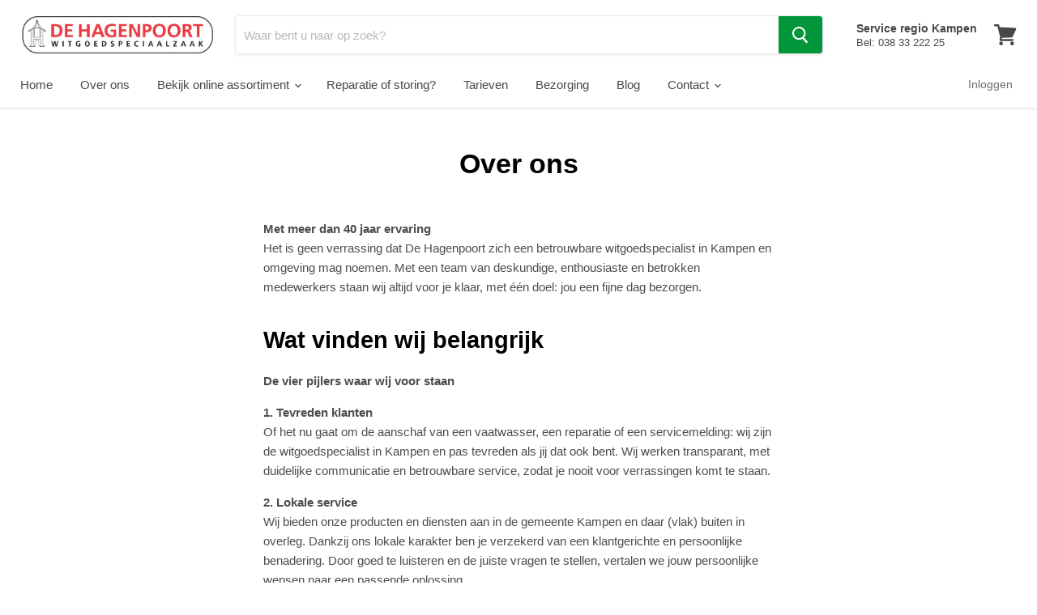

--- FILE ---
content_type: text/html; charset=utf-8
request_url: https://hagenpoortkampen.nl/pages/over-ons
body_size: 21576
content:
<!doctype html>
<html class="no-js no-touch" lang="nl">
  <head>
    
    <!-- Global site tag (gtag.js) - Google Analytics -->
<script async src="https://www.googletagmanager.com/gtag/js?id=G-09N8GHXFDM"></script>
<script>
  window.dataLayer = window.dataLayer || [];
  function gtag(){dataLayer.push(arguments);}
  gtag('js', new Date());

  gtag('config', 'G-09N8GHXFDM');
</script>
    
    <meta charset="utf-8">
    <meta http-equiv="x-ua-compatible" content="IE=edge">

    <link rel="preconnect" href="https://cdn.shopify.com">
    <link rel="preconnect" href="https://fonts.shopifycdn.com">
    <link rel="preconnect" href="https://v.shopify.com">
    <link rel="preconnect" href="https://cdn.shopifycloud.com">

    <title>Over ons | De Hagenpoort witgoedspeciaalzaak Kampen — hagenpoortkampen</title>

    
      <meta name="description" content="De Hagenpoort is een betrouwbare witgoedspecialist in Kampen. We beschikken over een eigen technische dienst. Lees hier meer over ons.">
    

    
  <link rel="shortcut icon" href="//hagenpoortkampen.nl/cdn/shop/files/icoon-zwart_32x32.png?v=1613658805" type="image/png">


    
      <link rel="canonical" href="https://hagenpoortkampen.nl/pages/over-ons" />
    

    <meta name="viewport" content="width=device-width">

    
    















<meta property="og:site_name" content="hagenpoortkampen">
<meta property="og:url" content="https://hagenpoortkampen.nl/pages/over-ons">
<meta property="og:title" content="Over ons | De Hagenpoort witgoedspeciaalzaak Kampen">
<meta property="og:type" content="website">
<meta property="og:description" content="De Hagenpoort is een betrouwbare witgoedspecialist in Kampen. We beschikken over een eigen technische dienst. Lees hier meer over ons.">




    
    
    

    
    
    <meta
      property="og:image"
      content="https://hagenpoortkampen.nl/cdn/shop/files/logo-Hagenpoort_1204x630.jpg?v=1613664312"
    />
    <meta
      property="og:image:secure_url"
      content="https://hagenpoortkampen.nl/cdn/shop/files/logo-Hagenpoort_1204x630.jpg?v=1613664312"
    />
    <meta property="og:image:width" content="1204" />
    <meta property="og:image:height" content="630" />
    
    
    <meta property="og:image:alt" content="Social media image" />
  
















<meta name="twitter:title" content="Over ons | De Hagenpoort witgoedspeciaalzaak Kampen">
<meta name="twitter:description" content="De Hagenpoort is een betrouwbare witgoedspecialist in Kampen. We beschikken over een eigen technische dienst. Lees hier meer over ons.">


    
    
    
      
      
      <meta name="twitter:card" content="summary_large_image">
    
    
    <meta
      property="twitter:image"
      content="https://hagenpoortkampen.nl/cdn/shop/files/logo-Hagenpoort_1200x600_crop_center.jpg?v=1613664312"
    />
    <meta property="twitter:image:width" content="1200" />
    <meta property="twitter:image:height" content="600" />
    
    
    <meta property="twitter:image:alt" content="Social media image" />
  



    <link rel="preload" href="" as="font" crossorigin="anonymous">
    <link rel="preload" as="style" href="//hagenpoortkampen.nl/cdn/shop/t/12/assets/theme.css?v=84562606772925741241763668321">

    <script>window.performance && window.performance.mark && window.performance.mark('shopify.content_for_header.start');</script><meta id="shopify-digital-wallet" name="shopify-digital-wallet" content="/52938145978/digital_wallets/dialog">
<meta name="shopify-checkout-api-token" content="4144100cf3b3eaf1b66394083f5fdb78">
<meta id="in-context-paypal-metadata" data-shop-id="52938145978" data-venmo-supported="false" data-environment="production" data-locale="nl_NL" data-paypal-v4="true" data-currency="EUR">
<script async="async" src="/checkouts/internal/preloads.js?locale=nl-NL"></script>
<link rel="preconnect" href="https://shop.app" crossorigin="anonymous">
<script async="async" src="https://shop.app/checkouts/internal/preloads.js?locale=nl-NL&shop_id=52938145978" crossorigin="anonymous"></script>
<script id="apple-pay-shop-capabilities" type="application/json">{"shopId":52938145978,"countryCode":"NL","currencyCode":"EUR","merchantCapabilities":["supports3DS"],"merchantId":"gid:\/\/shopify\/Shop\/52938145978","merchantName":"hagenpoortkampen","requiredBillingContactFields":["postalAddress","email"],"requiredShippingContactFields":["postalAddress","email"],"shippingType":"shipping","supportedNetworks":["visa","maestro","masterCard","amex"],"total":{"type":"pending","label":"hagenpoortkampen","amount":"1.00"},"shopifyPaymentsEnabled":true,"supportsSubscriptions":true}</script>
<script id="shopify-features" type="application/json">{"accessToken":"4144100cf3b3eaf1b66394083f5fdb78","betas":["rich-media-storefront-analytics"],"domain":"hagenpoortkampen.nl","predictiveSearch":true,"shopId":52938145978,"locale":"nl"}</script>
<script>var Shopify = Shopify || {};
Shopify.shop = "hagenpoortkampen.myshopify.com";
Shopify.locale = "nl";
Shopify.currency = {"active":"EUR","rate":"1.0"};
Shopify.country = "NL";
Shopify.theme = {"name":"HP Webshop V2","id":186770194781,"schema_name":"Empire","schema_version":"5.8.0","theme_store_id":838,"role":"main"};
Shopify.theme.handle = "null";
Shopify.theme.style = {"id":null,"handle":null};
Shopify.cdnHost = "hagenpoortkampen.nl/cdn";
Shopify.routes = Shopify.routes || {};
Shopify.routes.root = "/";</script>
<script type="module">!function(o){(o.Shopify=o.Shopify||{}).modules=!0}(window);</script>
<script>!function(o){function n(){var o=[];function n(){o.push(Array.prototype.slice.apply(arguments))}return n.q=o,n}var t=o.Shopify=o.Shopify||{};t.loadFeatures=n(),t.autoloadFeatures=n()}(window);</script>
<script>
  window.ShopifyPay = window.ShopifyPay || {};
  window.ShopifyPay.apiHost = "shop.app\/pay";
  window.ShopifyPay.redirectState = null;
</script>
<script id="shop-js-analytics" type="application/json">{"pageType":"page"}</script>
<script defer="defer" async type="module" src="//hagenpoortkampen.nl/cdn/shopifycloud/shop-js/modules/v2/client.init-shop-cart-sync_TYIdXJhk.nl.esm.js"></script>
<script defer="defer" async type="module" src="//hagenpoortkampen.nl/cdn/shopifycloud/shop-js/modules/v2/chunk.common_B02BEaEK.esm.js"></script>
<script type="module">
  await import("//hagenpoortkampen.nl/cdn/shopifycloud/shop-js/modules/v2/client.init-shop-cart-sync_TYIdXJhk.nl.esm.js");
await import("//hagenpoortkampen.nl/cdn/shopifycloud/shop-js/modules/v2/chunk.common_B02BEaEK.esm.js");

  window.Shopify.SignInWithShop?.initShopCartSync?.({"fedCMEnabled":true,"windoidEnabled":true});

</script>
<script>
  window.Shopify = window.Shopify || {};
  if (!window.Shopify.featureAssets) window.Shopify.featureAssets = {};
  window.Shopify.featureAssets['shop-js'] = {"shop-cart-sync":["modules/v2/client.shop-cart-sync_8Rpu-_UE.nl.esm.js","modules/v2/chunk.common_B02BEaEK.esm.js"],"init-fed-cm":["modules/v2/client.init-fed-cm_mABe7vcM.nl.esm.js","modules/v2/chunk.common_B02BEaEK.esm.js"],"init-shop-email-lookup-coordinator":["modules/v2/client.init-shop-email-lookup-coordinator_CqznHedE.nl.esm.js","modules/v2/chunk.common_B02BEaEK.esm.js"],"shop-cash-offers":["modules/v2/client.shop-cash-offers_CXKEkHDq.nl.esm.js","modules/v2/chunk.common_B02BEaEK.esm.js","modules/v2/chunk.modal_6QcigMUN.esm.js"],"init-shop-cart-sync":["modules/v2/client.init-shop-cart-sync_TYIdXJhk.nl.esm.js","modules/v2/chunk.common_B02BEaEK.esm.js"],"init-windoid":["modules/v2/client.init-windoid_B9FTiuQr.nl.esm.js","modules/v2/chunk.common_B02BEaEK.esm.js"],"shop-toast-manager":["modules/v2/client.shop-toast-manager_lLi3KCOD.nl.esm.js","modules/v2/chunk.common_B02BEaEK.esm.js"],"pay-button":["modules/v2/client.pay-button_va9Vr_Ys.nl.esm.js","modules/v2/chunk.common_B02BEaEK.esm.js"],"shop-button":["modules/v2/client.shop-button_K4j7kzWl.nl.esm.js","modules/v2/chunk.common_B02BEaEK.esm.js"],"shop-login-button":["modules/v2/client.shop-login-button_B0KpbGJ7.nl.esm.js","modules/v2/chunk.common_B02BEaEK.esm.js","modules/v2/chunk.modal_6QcigMUN.esm.js"],"avatar":["modules/v2/client.avatar_BTnouDA3.nl.esm.js"],"shop-follow-button":["modules/v2/client.shop-follow-button_BloBojtU.nl.esm.js","modules/v2/chunk.common_B02BEaEK.esm.js","modules/v2/chunk.modal_6QcigMUN.esm.js"],"init-customer-accounts-sign-up":["modules/v2/client.init-customer-accounts-sign-up_Dipxcooh.nl.esm.js","modules/v2/client.shop-login-button_B0KpbGJ7.nl.esm.js","modules/v2/chunk.common_B02BEaEK.esm.js","modules/v2/chunk.modal_6QcigMUN.esm.js"],"init-shop-for-new-customer-accounts":["modules/v2/client.init-shop-for-new-customer-accounts_BgV4ugre.nl.esm.js","modules/v2/client.shop-login-button_B0KpbGJ7.nl.esm.js","modules/v2/chunk.common_B02BEaEK.esm.js","modules/v2/chunk.modal_6QcigMUN.esm.js"],"init-customer-accounts":["modules/v2/client.init-customer-accounts_JAEGtbVJ.nl.esm.js","modules/v2/client.shop-login-button_B0KpbGJ7.nl.esm.js","modules/v2/chunk.common_B02BEaEK.esm.js","modules/v2/chunk.modal_6QcigMUN.esm.js"],"checkout-modal":["modules/v2/client.checkout-modal_C0AEOhe1.nl.esm.js","modules/v2/chunk.common_B02BEaEK.esm.js","modules/v2/chunk.modal_6QcigMUN.esm.js"],"lead-capture":["modules/v2/client.lead-capture_731cNgmN.nl.esm.js","modules/v2/chunk.common_B02BEaEK.esm.js","modules/v2/chunk.modal_6QcigMUN.esm.js"],"shop-login":["modules/v2/client.shop-login_Iz9x3hRr.nl.esm.js","modules/v2/chunk.common_B02BEaEK.esm.js","modules/v2/chunk.modal_6QcigMUN.esm.js"],"payment-terms":["modules/v2/client.payment-terms_bOD5pwv2.nl.esm.js","modules/v2/chunk.common_B02BEaEK.esm.js","modules/v2/chunk.modal_6QcigMUN.esm.js"]};
</script>
<script>(function() {
  var isLoaded = false;
  function asyncLoad() {
    if (isLoaded) return;
    isLoaded = true;
    var urls = ["https:\/\/quote.storeify.app\/js\/frontend\/scripttag.js?shop=hagenpoortkampen.myshopify.com"];
    for (var i = 0; i < urls.length; i++) {
      var s = document.createElement('script');
      s.type = 'text/javascript';
      s.async = true;
      s.src = urls[i];
      var x = document.getElementsByTagName('script')[0];
      x.parentNode.insertBefore(s, x);
    }
  };
  if(window.attachEvent) {
    window.attachEvent('onload', asyncLoad);
  } else {
    window.addEventListener('load', asyncLoad, false);
  }
})();</script>
<script id="__st">var __st={"a":52938145978,"offset":3600,"reqid":"9788e6bb-abc9-433d-81ac-5dbb9e176df1-1764358203","pageurl":"hagenpoortkampen.nl\/pages\/over-ons","s":"pages-74831986874","u":"538e8b1988fb","p":"page","rtyp":"page","rid":74831986874};</script>
<script>window.ShopifyPaypalV4VisibilityTracking = true;</script>
<script id="captcha-bootstrap">!function(){'use strict';const t='contact',e='account',n='new_comment',o=[[t,t],['blogs',n],['comments',n],[t,'customer']],c=[[e,'customer_login'],[e,'guest_login'],[e,'recover_customer_password'],[e,'create_customer']],r=t=>t.map((([t,e])=>`form[action*='/${t}']:not([data-nocaptcha='true']) input[name='form_type'][value='${e}']`)).join(','),a=t=>()=>t?[...document.querySelectorAll(t)].map((t=>t.form)):[];function s(){const t=[...o],e=r(t);return a(e)}const i='password',u='form_key',d=['recaptcha-v3-token','g-recaptcha-response','h-captcha-response',i],f=()=>{try{return window.sessionStorage}catch{return}},m='__shopify_v',_=t=>t.elements[u];function p(t,e,n=!1){try{const o=window.sessionStorage,c=JSON.parse(o.getItem(e)),{data:r}=function(t){const{data:e,action:n}=t;return t[m]||n?{data:e,action:n}:{data:t,action:n}}(c);for(const[e,n]of Object.entries(r))t.elements[e]&&(t.elements[e].value=n);n&&o.removeItem(e)}catch(o){console.error('form repopulation failed',{error:o})}}const l='form_type',E='cptcha';function T(t){t.dataset[E]=!0}const w=window,h=w.document,L='Shopify',v='ce_forms',y='captcha';let A=!1;((t,e)=>{const n=(g='f06e6c50-85a8-45c8-87d0-21a2b65856fe',I='https://cdn.shopify.com/shopifycloud/storefront-forms-hcaptcha/ce_storefront_forms_captcha_hcaptcha.v1.5.2.iife.js',D={infoText:'Beschermd door hCaptcha',privacyText:'Privacy',termsText:'Voorwaarden'},(t,e,n)=>{const o=w[L][v],c=o.bindForm;if(c)return c(t,g,e,D).then(n);var r;o.q.push([[t,g,e,D],n]),r=I,A||(h.body.append(Object.assign(h.createElement('script'),{id:'captcha-provider',async:!0,src:r})),A=!0)});var g,I,D;w[L]=w[L]||{},w[L][v]=w[L][v]||{},w[L][v].q=[],w[L][y]=w[L][y]||{},w[L][y].protect=function(t,e){n(t,void 0,e),T(t)},Object.freeze(w[L][y]),function(t,e,n,w,h,L){const[v,y,A,g]=function(t,e,n){const i=e?o:[],u=t?c:[],d=[...i,...u],f=r(d),m=r(i),_=r(d.filter((([t,e])=>n.includes(e))));return[a(f),a(m),a(_),s()]}(w,h,L),I=t=>{const e=t.target;return e instanceof HTMLFormElement?e:e&&e.form},D=t=>v().includes(t);t.addEventListener('submit',(t=>{const e=I(t);if(!e)return;const n=D(e)&&!e.dataset.hcaptchaBound&&!e.dataset.recaptchaBound,o=_(e),c=g().includes(e)&&(!o||!o.value);(n||c)&&t.preventDefault(),c&&!n&&(function(t){try{if(!f())return;!function(t){const e=f();if(!e)return;const n=_(t);if(!n)return;const o=n.value;o&&e.removeItem(o)}(t);const e=Array.from(Array(32),(()=>Math.random().toString(36)[2])).join('');!function(t,e){_(t)||t.append(Object.assign(document.createElement('input'),{type:'hidden',name:u})),t.elements[u].value=e}(t,e),function(t,e){const n=f();if(!n)return;const o=[...t.querySelectorAll(`input[type='${i}']`)].map((({name:t})=>t)),c=[...d,...o],r={};for(const[a,s]of new FormData(t).entries())c.includes(a)||(r[a]=s);n.setItem(e,JSON.stringify({[m]:1,action:t.action,data:r}))}(t,e)}catch(e){console.error('failed to persist form',e)}}(e),e.submit())}));const S=(t,e)=>{t&&!t.dataset[E]&&(n(t,e.some((e=>e===t))),T(t))};for(const o of['focusin','change'])t.addEventListener(o,(t=>{const e=I(t);D(e)&&S(e,y())}));const B=e.get('form_key'),M=e.get(l),P=B&&M;t.addEventListener('DOMContentLoaded',(()=>{const t=y();if(P)for(const e of t)e.elements[l].value===M&&p(e,B);[...new Set([...A(),...v().filter((t=>'true'===t.dataset.shopifyCaptcha))])].forEach((e=>S(e,t)))}))}(h,new URLSearchParams(w.location.search),n,t,e,['guest_login'])})(!0,!0)}();</script>
<script integrity="sha256-52AcMU7V7pcBOXWImdc/TAGTFKeNjmkeM1Pvks/DTgc=" data-source-attribution="shopify.loadfeatures" defer="defer" src="//hagenpoortkampen.nl/cdn/shopifycloud/storefront/assets/storefront/load_feature-81c60534.js" crossorigin="anonymous"></script>
<script crossorigin="anonymous" defer="defer" src="//hagenpoortkampen.nl/cdn/shopifycloud/storefront/assets/shopify_pay/storefront-65b4c6d7.js?v=20250812"></script>
<script data-source-attribution="shopify.dynamic_checkout.dynamic.init">var Shopify=Shopify||{};Shopify.PaymentButton=Shopify.PaymentButton||{isStorefrontPortableWallets:!0,init:function(){window.Shopify.PaymentButton.init=function(){};var t=document.createElement("script");t.src="https://hagenpoortkampen.nl/cdn/shopifycloud/portable-wallets/latest/portable-wallets.nl.js",t.type="module",document.head.appendChild(t)}};
</script>
<script data-source-attribution="shopify.dynamic_checkout.buyer_consent">
  function portableWalletsHideBuyerConsent(e){var t=document.getElementById("shopify-buyer-consent"),n=document.getElementById("shopify-subscription-policy-button");t&&n&&(t.classList.add("hidden"),t.setAttribute("aria-hidden","true"),n.removeEventListener("click",e))}function portableWalletsShowBuyerConsent(e){var t=document.getElementById("shopify-buyer-consent"),n=document.getElementById("shopify-subscription-policy-button");t&&n&&(t.classList.remove("hidden"),t.removeAttribute("aria-hidden"),n.addEventListener("click",e))}window.Shopify?.PaymentButton&&(window.Shopify.PaymentButton.hideBuyerConsent=portableWalletsHideBuyerConsent,window.Shopify.PaymentButton.showBuyerConsent=portableWalletsShowBuyerConsent);
</script>
<script data-source-attribution="shopify.dynamic_checkout.cart.bootstrap">document.addEventListener("DOMContentLoaded",(function(){function t(){return document.querySelector("shopify-accelerated-checkout-cart, shopify-accelerated-checkout")}if(t())Shopify.PaymentButton.init();else{new MutationObserver((function(e,n){t()&&(Shopify.PaymentButton.init(),n.disconnect())})).observe(document.body,{childList:!0,subtree:!0})}}));
</script>
<link id="shopify-accelerated-checkout-styles" rel="stylesheet" media="screen" href="https://hagenpoortkampen.nl/cdn/shopifycloud/portable-wallets/latest/accelerated-checkout-backwards-compat.css" crossorigin="anonymous">
<style id="shopify-accelerated-checkout-cart">
        #shopify-buyer-consent {
  margin-top: 1em;
  display: inline-block;
  width: 100%;
}

#shopify-buyer-consent.hidden {
  display: none;
}

#shopify-subscription-policy-button {
  background: none;
  border: none;
  padding: 0;
  text-decoration: underline;
  font-size: inherit;
  cursor: pointer;
}

#shopify-subscription-policy-button::before {
  box-shadow: none;
}

      </style>

<script>window.performance && window.performance.mark && window.performance.mark('shopify.content_for_header.end');</script>

    <link href="//hagenpoortkampen.nl/cdn/shop/t/12/assets/theme.css?v=84562606772925741241763668321" rel="stylesheet" type="text/css" media="all" />

    
    <script>
      window.Theme = window.Theme || {};
      window.Theme.routes = {
        "root_url": "/",
        "account_url": "/account",
        "account_login_url": "https://hagenpoortkampen.nl/customer_authentication/redirect?locale=nl&region_country=NL",
        "account_logout_url": "/account/logout",
        "account_register_url": "https://shopify.com/52938145978/account?locale=nl",
        "account_addresses_url": "/account/addresses",
        "collections_url": "/collections",
        "all_products_collection_url": "/collections/all",
        "search_url": "/search",
        "cart_url": "/cart",
        "cart_add_url": "/cart/add",
        "cart_change_url": "/cart/change",
        "cart_clear_url": "/cart/clear",
        "product_recommendations_url": "/recommendations/products",
      };
    </script>
    


<!-- BEGIN app block: shopify://apps/storeify-request-a-quote/blocks/embed-app/dac9aba2-251e-4c25-abc3-9fc57dbf7885 -->
  
  
  <style type="text/css" id="ify-style-remove">
  
  
    .template-search .productgrid--item .productitem--action-atc,.shopify-payment-button,#AddToCart-product-template,#AddToCart,#addToCart-product-template,.product__add-to-cart-button,.product-form__cart-submit,.add-to-cart,.cart-functions > button,.productitem--action-atc,.product-form--atc-button,.product-menu-button-atc,.product__add-to-cart,.product-add,.add-to-cart-button,#addToCart,.product-detail__form__action > button,.product-form-submit-wrap > input,.product-form input[type="submit"],input.submit,.add_to_cart,.product-item-quick-shop,#add-to-cart,.productForm-submit,.add-to-cart-btn,.product-single__add-btn,.quick-add--add-button,.product-page--add-to-cart,.addToCart,.product-form .form-actions,.button.add,.btn-cart,button#add,.addtocart,.AddtoCart,.product-add input.add,button#purchase,form[action="/cart/add"] input[type="button"],form[action="/cart/add"] input[type="submit"],form[action="/cart/add"] button[type="submit"],.product__form button[type="submit"],#AddToCart--product-template,.product-form__add-to-cart,form[action="/cart/add*"] input[type="button"],form[action="/cart/add*"] input[type="submit"],form[action*="/cart/add*"] button[type="submit"],.product__form button[type="submit"]{display:none !important;visibility: hidden !important;opacity: 0 !important;}
  
  </style>
  <style type="text/css">.ify-hide{display:none;}</style>
  <link rel="preload" href="https://cdn.shopify.com/extensions/019a9f18-6603-7378-953f-285c1cbca8ae/storeify-request-a-quote-69/assets/storeify-requestaquote-styles.css" as="style">
  <link href="//cdn.shopify.com/extensions/019a9f18-6603-7378-953f-285c1cbca8ae/storeify-request-a-quote-69/assets/storeify-requestaquote-styles.css" rel="stylesheet" type="text/css" media="all" />
  <script type="text/javascript">
    var storeifyRequestaquote = storeifyRequestaquote || {};
    storeifyRequestaquote.app_enable = 1; 
    storeifyRequestaquote.locale = "nl";
    storeifyRequestaquote.shop_domain = "hagenpoortkampen.nl";
    storeifyRequestaquote.shop_url = "https:\/\/hagenpoortkampen.nl";
    
    
    

    storeifyRequestaquote.page = {
    type : 'page',
    path : '/pages/over-ons',
    };
    storeifyRequestaquote.money_format = '€{{amount_with_comma_separator}}';
    storeifyRequestaquote.storeify_requestaquote_json = "/apps/request-a-quote/params";
    storeifyRequestaquote.root_url = '/';
       storeifyRequestaquote.lang = {"btn_addquote":"Toevoegen aan offerte","call_for_price":"Een offerte aanvragen","btn_view":"Bekijk offerte","btn_continue":"Doorgaan met winkelen","add_title":"Toevoegen \"{{product}}\" aan offerte","tbl_img":"Image","tbl_name":"Naam","tbl_sku":"SKU","tbl_option":"Optie","tbl_qty":"aantal","quote_empty":"Uw offerte is momenteel leeg.","your_price":"Jouw prijs","old_price":"Prijs","print":"Print PDF","total":"Total","btn_see_price":"Login to see price","draft_order":"Draft Order","date":"Date","status":"Status","view":"View","quote_history":"Quote history","load_more":"Load more \u003e\u003e","subtotal":"Subtotal","total_tax":"Total Tax","total_price":"Total Price","excl_shipping":"(Excl. Shipping)","excl_tax_shipping":"(Excl. Tax \u0026 Shipping)","input_required":"This field is required.","input_email":"Email Address is invalid: Please enter a valid email address.","search_product":"Search product","search_no_result":"No results found for “{{search_text}}”. Check the spelling or use a different word or phrase.","shipping":"Shipping","discount":"Discount","free":"Free","shipping_options":"Shipping Options","msg_size_attach":"Files \"{name}\" ({size}) exceeds maximum allowed upload size of {maxSize}.","msg_attach_tooless":"You must select at least {n} {files} to upload. Please retry your upload!","msg_calculating_time":"calculating time remaining","msg_processing":"Processing ...","upload_li_success":" Uploaded file \"{name}\" Successfully.","upload_li_fail":" Uploaded file \"{name}\" Fail.","content_pdf":"PDF Content"}; 
    
      storeifyRequestaquote.show_input_price = 0;
    
    storeifyRequestaquote.hide_variants_outofstock = 0;
     
    storeifyRequestaquote.search_product = 0;
     
    storeifyRequestaquote.btn_cart_to_quote = 0;
    storeifyRequestaquote.callbackTracking = function(data){  };
    storeifyRequestaquote.gtmId = "";
  </script>

  
  
  <style type="text/css" id="btn-hide_on_grid">body .ify-quote-group{display: none !important;}</style>
  
  

  

  
  
  
  
  
  
  
  <style type="text/css">.template-search .productgrid--item .productitem--action-atc{display:none;}</style>
  

  <!-- ======================    Footer   ==========================  -->

  
  
    <script src="https://cdn.shopify.com/extensions/019a9f18-6603-7378-953f-285c1cbca8ae/storeify-request-a-quote-69/assets/jquery-2.2.4.min.js" defer="defer"></script>
  
  
  
  
  
  
    <script src="https://cdn.shopify.com/extensions/019a9f18-6603-7378-953f-285c1cbca8ae/storeify-request-a-quote-69/assets/jquery.validate.min.js" defer></script>
    <script src="https://cdn.shopify.com/extensions/019a9f18-6603-7378-953f-285c1cbca8ae/storeify-request-a-quote-69/assets/additional-methods.min.js" defer></script>
  
  <script src="https://quote.storeify.app/js/stores/hagenpoortkampen.myshopify.com/storeify-requestaquote-params.js?v=1716548085" defer></script>
  
  <script src="https://cdn.shopify.com/extensions/019a9f18-6603-7378-953f-285c1cbca8ae/storeify-request-a-quote-69/assets/storeify-requestaquote-v2-mode-0.js" defer></script>
  
  <!--end status-->


<!-- END app block --><link href="https://monorail-edge.shopifysvc.com" rel="dns-prefetch">
<script>(function(){if ("sendBeacon" in navigator && "performance" in window) {try {var session_token_from_headers = performance.getEntriesByType('navigation')[0].serverTiming.find(x => x.name == '_s').description;} catch {var session_token_from_headers = undefined;}var session_cookie_matches = document.cookie.match(/_shopify_s=([^;]*)/);var session_token_from_cookie = session_cookie_matches && session_cookie_matches.length === 2 ? session_cookie_matches[1] : "";var session_token = session_token_from_headers || session_token_from_cookie || "";function handle_abandonment_event(e) {var entries = performance.getEntries().filter(function(entry) {return /monorail-edge.shopifysvc.com/.test(entry.name);});if (!window.abandonment_tracked && entries.length === 0) {window.abandonment_tracked = true;var currentMs = Date.now();var navigation_start = performance.timing.navigationStart;var payload = {shop_id: 52938145978,url: window.location.href,navigation_start,duration: currentMs - navigation_start,session_token,page_type: "page"};window.navigator.sendBeacon("https://monorail-edge.shopifysvc.com/v1/produce", JSON.stringify({schema_id: "online_store_buyer_site_abandonment/1.1",payload: payload,metadata: {event_created_at_ms: currentMs,event_sent_at_ms: currentMs}}));}}window.addEventListener('pagehide', handle_abandonment_event);}}());</script>
<script id="web-pixels-manager-setup">(function e(e,d,r,n,o){if(void 0===o&&(o={}),!Boolean(null===(a=null===(i=window.Shopify)||void 0===i?void 0:i.analytics)||void 0===a?void 0:a.replayQueue)){var i,a;window.Shopify=window.Shopify||{};var t=window.Shopify;t.analytics=t.analytics||{};var s=t.analytics;s.replayQueue=[],s.publish=function(e,d,r){return s.replayQueue.push([e,d,r]),!0};try{self.performance.mark("wpm:start")}catch(e){}var l=function(){var e={modern:/Edge?\/(1{2}[4-9]|1[2-9]\d|[2-9]\d{2}|\d{4,})\.\d+(\.\d+|)|Firefox\/(1{2}[4-9]|1[2-9]\d|[2-9]\d{2}|\d{4,})\.\d+(\.\d+|)|Chrom(ium|e)\/(9{2}|\d{3,})\.\d+(\.\d+|)|(Maci|X1{2}).+ Version\/(15\.\d+|(1[6-9]|[2-9]\d|\d{3,})\.\d+)([,.]\d+|)( \(\w+\)|)( Mobile\/\w+|) Safari\/|Chrome.+OPR\/(9{2}|\d{3,})\.\d+\.\d+|(CPU[ +]OS|iPhone[ +]OS|CPU[ +]iPhone|CPU IPhone OS|CPU iPad OS)[ +]+(15[._]\d+|(1[6-9]|[2-9]\d|\d{3,})[._]\d+)([._]\d+|)|Android:?[ /-](13[3-9]|1[4-9]\d|[2-9]\d{2}|\d{4,})(\.\d+|)(\.\d+|)|Android.+Firefox\/(13[5-9]|1[4-9]\d|[2-9]\d{2}|\d{4,})\.\d+(\.\d+|)|Android.+Chrom(ium|e)\/(13[3-9]|1[4-9]\d|[2-9]\d{2}|\d{4,})\.\d+(\.\d+|)|SamsungBrowser\/([2-9]\d|\d{3,})\.\d+/,legacy:/Edge?\/(1[6-9]|[2-9]\d|\d{3,})\.\d+(\.\d+|)|Firefox\/(5[4-9]|[6-9]\d|\d{3,})\.\d+(\.\d+|)|Chrom(ium|e)\/(5[1-9]|[6-9]\d|\d{3,})\.\d+(\.\d+|)([\d.]+$|.*Safari\/(?![\d.]+ Edge\/[\d.]+$))|(Maci|X1{2}).+ Version\/(10\.\d+|(1[1-9]|[2-9]\d|\d{3,})\.\d+)([,.]\d+|)( \(\w+\)|)( Mobile\/\w+|) Safari\/|Chrome.+OPR\/(3[89]|[4-9]\d|\d{3,})\.\d+\.\d+|(CPU[ +]OS|iPhone[ +]OS|CPU[ +]iPhone|CPU IPhone OS|CPU iPad OS)[ +]+(10[._]\d+|(1[1-9]|[2-9]\d|\d{3,})[._]\d+)([._]\d+|)|Android:?[ /-](13[3-9]|1[4-9]\d|[2-9]\d{2}|\d{4,})(\.\d+|)(\.\d+|)|Mobile Safari.+OPR\/([89]\d|\d{3,})\.\d+\.\d+|Android.+Firefox\/(13[5-9]|1[4-9]\d|[2-9]\d{2}|\d{4,})\.\d+(\.\d+|)|Android.+Chrom(ium|e)\/(13[3-9]|1[4-9]\d|[2-9]\d{2}|\d{4,})\.\d+(\.\d+|)|Android.+(UC? ?Browser|UCWEB|U3)[ /]?(15\.([5-9]|\d{2,})|(1[6-9]|[2-9]\d|\d{3,})\.\d+)\.\d+|SamsungBrowser\/(5\.\d+|([6-9]|\d{2,})\.\d+)|Android.+MQ{2}Browser\/(14(\.(9|\d{2,})|)|(1[5-9]|[2-9]\d|\d{3,})(\.\d+|))(\.\d+|)|K[Aa][Ii]OS\/(3\.\d+|([4-9]|\d{2,})\.\d+)(\.\d+|)/},d=e.modern,r=e.legacy,n=navigator.userAgent;return n.match(d)?"modern":n.match(r)?"legacy":"unknown"}(),u="modern"===l?"modern":"legacy",c=(null!=n?n:{modern:"",legacy:""})[u],f=function(e){return[e.baseUrl,"/wpm","/b",e.hashVersion,"modern"===e.buildTarget?"m":"l",".js"].join("")}({baseUrl:d,hashVersion:r,buildTarget:u}),m=function(e){var d=e.version,r=e.bundleTarget,n=e.surface,o=e.pageUrl,i=e.monorailEndpoint;return{emit:function(e){var a=e.status,t=e.errorMsg,s=(new Date).getTime(),l=JSON.stringify({metadata:{event_sent_at_ms:s},events:[{schema_id:"web_pixels_manager_load/3.1",payload:{version:d,bundle_target:r,page_url:o,status:a,surface:n,error_msg:t},metadata:{event_created_at_ms:s}}]});if(!i)return console&&console.warn&&console.warn("[Web Pixels Manager] No Monorail endpoint provided, skipping logging."),!1;try{return self.navigator.sendBeacon.bind(self.navigator)(i,l)}catch(e){}var u=new XMLHttpRequest;try{return u.open("POST",i,!0),u.setRequestHeader("Content-Type","text/plain"),u.send(l),!0}catch(e){return console&&console.warn&&console.warn("[Web Pixels Manager] Got an unhandled error while logging to Monorail."),!1}}}}({version:r,bundleTarget:l,surface:e.surface,pageUrl:self.location.href,monorailEndpoint:e.monorailEndpoint});try{o.browserTarget=l,function(e){var d=e.src,r=e.async,n=void 0===r||r,o=e.onload,i=e.onerror,a=e.sri,t=e.scriptDataAttributes,s=void 0===t?{}:t,l=document.createElement("script"),u=document.querySelector("head"),c=document.querySelector("body");if(l.async=n,l.src=d,a&&(l.integrity=a,l.crossOrigin="anonymous"),s)for(var f in s)if(Object.prototype.hasOwnProperty.call(s,f))try{l.dataset[f]=s[f]}catch(e){}if(o&&l.addEventListener("load",o),i&&l.addEventListener("error",i),u)u.appendChild(l);else{if(!c)throw new Error("Did not find a head or body element to append the script");c.appendChild(l)}}({src:f,async:!0,onload:function(){if(!function(){var e,d;return Boolean(null===(d=null===(e=window.Shopify)||void 0===e?void 0:e.analytics)||void 0===d?void 0:d.initialized)}()){var d=window.webPixelsManager.init(e)||void 0;if(d){var r=window.Shopify.analytics;r.replayQueue.forEach((function(e){var r=e[0],n=e[1],o=e[2];d.publishCustomEvent(r,n,o)})),r.replayQueue=[],r.publish=d.publishCustomEvent,r.visitor=d.visitor,r.initialized=!0}}},onerror:function(){return m.emit({status:"failed",errorMsg:"".concat(f," has failed to load")})},sri:function(e){var d=/^sha384-[A-Za-z0-9+/=]+$/;return"string"==typeof e&&d.test(e)}(c)?c:"",scriptDataAttributes:o}),m.emit({status:"loading"})}catch(e){m.emit({status:"failed",errorMsg:(null==e?void 0:e.message)||"Unknown error"})}}})({shopId: 52938145978,storefrontBaseUrl: "https://hagenpoortkampen.nl",extensionsBaseUrl: "https://extensions.shopifycdn.com/cdn/shopifycloud/web-pixels-manager",monorailEndpoint: "https://monorail-edge.shopifysvc.com/unstable/produce_batch",surface: "storefront-renderer",enabledBetaFlags: ["2dca8a86"],webPixelsConfigList: [{"id":"shopify-app-pixel","configuration":"{}","eventPayloadVersion":"v1","runtimeContext":"STRICT","scriptVersion":"0450","apiClientId":"shopify-pixel","type":"APP","privacyPurposes":["ANALYTICS","MARKETING"]},{"id":"shopify-custom-pixel","eventPayloadVersion":"v1","runtimeContext":"LAX","scriptVersion":"0450","apiClientId":"shopify-pixel","type":"CUSTOM","privacyPurposes":["ANALYTICS","MARKETING"]}],isMerchantRequest: false,initData: {"shop":{"name":"hagenpoortkampen","paymentSettings":{"currencyCode":"EUR"},"myshopifyDomain":"hagenpoortkampen.myshopify.com","countryCode":"NL","storefrontUrl":"https:\/\/hagenpoortkampen.nl"},"customer":null,"cart":null,"checkout":null,"productVariants":[],"purchasingCompany":null},},"https://hagenpoortkampen.nl/cdn","ae1676cfwd2530674p4253c800m34e853cb",{"modern":"","legacy":""},{"shopId":"52938145978","storefrontBaseUrl":"https:\/\/hagenpoortkampen.nl","extensionBaseUrl":"https:\/\/extensions.shopifycdn.com\/cdn\/shopifycloud\/web-pixels-manager","surface":"storefront-renderer","enabledBetaFlags":"[\"2dca8a86\"]","isMerchantRequest":"false","hashVersion":"ae1676cfwd2530674p4253c800m34e853cb","publish":"custom","events":"[[\"page_viewed\",{}]]"});</script><script>
  window.ShopifyAnalytics = window.ShopifyAnalytics || {};
  window.ShopifyAnalytics.meta = window.ShopifyAnalytics.meta || {};
  window.ShopifyAnalytics.meta.currency = 'EUR';
  var meta = {"page":{"pageType":"page","resourceType":"page","resourceId":74831986874}};
  for (var attr in meta) {
    window.ShopifyAnalytics.meta[attr] = meta[attr];
  }
</script>
<script class="analytics">
  (function () {
    var customDocumentWrite = function(content) {
      var jquery = null;

      if (window.jQuery) {
        jquery = window.jQuery;
      } else if (window.Checkout && window.Checkout.$) {
        jquery = window.Checkout.$;
      }

      if (jquery) {
        jquery('body').append(content);
      }
    };

    var hasLoggedConversion = function(token) {
      if (token) {
        return document.cookie.indexOf('loggedConversion=' + token) !== -1;
      }
      return false;
    }

    var setCookieIfConversion = function(token) {
      if (token) {
        var twoMonthsFromNow = new Date(Date.now());
        twoMonthsFromNow.setMonth(twoMonthsFromNow.getMonth() + 2);

        document.cookie = 'loggedConversion=' + token + '; expires=' + twoMonthsFromNow;
      }
    }

    var trekkie = window.ShopifyAnalytics.lib = window.trekkie = window.trekkie || [];
    if (trekkie.integrations) {
      return;
    }
    trekkie.methods = [
      'identify',
      'page',
      'ready',
      'track',
      'trackForm',
      'trackLink'
    ];
    trekkie.factory = function(method) {
      return function() {
        var args = Array.prototype.slice.call(arguments);
        args.unshift(method);
        trekkie.push(args);
        return trekkie;
      };
    };
    for (var i = 0; i < trekkie.methods.length; i++) {
      var key = trekkie.methods[i];
      trekkie[key] = trekkie.factory(key);
    }
    trekkie.load = function(config) {
      trekkie.config = config || {};
      trekkie.config.initialDocumentCookie = document.cookie;
      var first = document.getElementsByTagName('script')[0];
      var script = document.createElement('script');
      script.type = 'text/javascript';
      script.onerror = function(e) {
        var scriptFallback = document.createElement('script');
        scriptFallback.type = 'text/javascript';
        scriptFallback.onerror = function(error) {
                var Monorail = {
      produce: function produce(monorailDomain, schemaId, payload) {
        var currentMs = new Date().getTime();
        var event = {
          schema_id: schemaId,
          payload: payload,
          metadata: {
            event_created_at_ms: currentMs,
            event_sent_at_ms: currentMs
          }
        };
        return Monorail.sendRequest("https://" + monorailDomain + "/v1/produce", JSON.stringify(event));
      },
      sendRequest: function sendRequest(endpointUrl, payload) {
        // Try the sendBeacon API
        if (window && window.navigator && typeof window.navigator.sendBeacon === 'function' && typeof window.Blob === 'function' && !Monorail.isIos12()) {
          var blobData = new window.Blob([payload], {
            type: 'text/plain'
          });

          if (window.navigator.sendBeacon(endpointUrl, blobData)) {
            return true;
          } // sendBeacon was not successful

        } // XHR beacon

        var xhr = new XMLHttpRequest();

        try {
          xhr.open('POST', endpointUrl);
          xhr.setRequestHeader('Content-Type', 'text/plain');
          xhr.send(payload);
        } catch (e) {
          console.log(e);
        }

        return false;
      },
      isIos12: function isIos12() {
        return window.navigator.userAgent.lastIndexOf('iPhone; CPU iPhone OS 12_') !== -1 || window.navigator.userAgent.lastIndexOf('iPad; CPU OS 12_') !== -1;
      }
    };
    Monorail.produce('monorail-edge.shopifysvc.com',
      'trekkie_storefront_load_errors/1.1',
      {shop_id: 52938145978,
      theme_id: 186770194781,
      app_name: "storefront",
      context_url: window.location.href,
      source_url: "//hagenpoortkampen.nl/cdn/s/trekkie.storefront.3c703df509f0f96f3237c9daa54e2777acf1a1dd.min.js"});

        };
        scriptFallback.async = true;
        scriptFallback.src = '//hagenpoortkampen.nl/cdn/s/trekkie.storefront.3c703df509f0f96f3237c9daa54e2777acf1a1dd.min.js';
        first.parentNode.insertBefore(scriptFallback, first);
      };
      script.async = true;
      script.src = '//hagenpoortkampen.nl/cdn/s/trekkie.storefront.3c703df509f0f96f3237c9daa54e2777acf1a1dd.min.js';
      first.parentNode.insertBefore(script, first);
    };
    trekkie.load(
      {"Trekkie":{"appName":"storefront","development":false,"defaultAttributes":{"shopId":52938145978,"isMerchantRequest":null,"themeId":186770194781,"themeCityHash":"8405242009156506382","contentLanguage":"nl","currency":"EUR","eventMetadataId":"eb218202-fc19-4b5d-9909-e69ff7821274"},"isServerSideCookieWritingEnabled":true,"monorailRegion":"shop_domain","enabledBetaFlags":["f0df213a"]},"Session Attribution":{},"S2S":{"facebookCapiEnabled":false,"source":"trekkie-storefront-renderer","apiClientId":580111}}
    );

    var loaded = false;
    trekkie.ready(function() {
      if (loaded) return;
      loaded = true;

      window.ShopifyAnalytics.lib = window.trekkie;

      var originalDocumentWrite = document.write;
      document.write = customDocumentWrite;
      try { window.ShopifyAnalytics.merchantGoogleAnalytics.call(this); } catch(error) {};
      document.write = originalDocumentWrite;

      window.ShopifyAnalytics.lib.page(null,{"pageType":"page","resourceType":"page","resourceId":74831986874,"shopifyEmitted":true});

      var match = window.location.pathname.match(/checkouts\/(.+)\/(thank_you|post_purchase)/)
      var token = match? match[1]: undefined;
      if (!hasLoggedConversion(token)) {
        setCookieIfConversion(token);
        
      }
    });


        var eventsListenerScript = document.createElement('script');
        eventsListenerScript.async = true;
        eventsListenerScript.src = "//hagenpoortkampen.nl/cdn/shopifycloud/storefront/assets/shop_events_listener-3da45d37.js";
        document.getElementsByTagName('head')[0].appendChild(eventsListenerScript);

})();</script>
<script
  defer
  src="https://hagenpoortkampen.nl/cdn/shopifycloud/perf-kit/shopify-perf-kit-2.1.2.min.js"
  data-application="storefront-renderer"
  data-shop-id="52938145978"
  data-render-region="gcp-us-east1"
  data-page-type="page"
  data-theme-instance-id="186770194781"
  data-theme-name="Empire"
  data-theme-version="5.8.0"
  data-monorail-region="shop_domain"
  data-resource-timing-sampling-rate="10"
  data-shs="true"
  data-shs-beacon="true"
  data-shs-export-with-fetch="true"
  data-shs-logs-sample-rate="1"
></script>
</head>

  <body class="template-page" data-instant-allow-query-string >
    <script>
      document.documentElement.className=document.documentElement.className.replace(/\bno-js\b/,'js');
      if(window.Shopify&&window.Shopify.designMode)document.documentElement.className+=' in-theme-editor';
      if(('ontouchstart' in window)||window.DocumentTouch&&document instanceof DocumentTouch)document.documentElement.className=document.documentElement.className.replace(/\bno-touch\b/,'has-touch');
    </script>
    <a class="skip-to-main" href="#site-main">Doorgaan naar inhoud</a>
    <div id="shopify-section-static-announcement" class="shopify-section site-announcement"><script
  type="application/json"
  data-section-id="static-announcement"
  data-section-type="static-announcement">
</script>










</div>
    <header
      class="site-header site-header-nav--open"
      role="banner"
      data-site-header
    >
      <div id="shopify-section-static-header" class="shopify-section site-header-wrapper"><script
  type="application/json"
  data-section-id="static-header"
  data-section-type="static-header"
  data-section-data>
  {
    "settings": {
      "sticky_header": true,
      "live_search": {
        "enable": true,
        "enable_images": true,
        "enable_content": true,
        "money_format": "€{{amount_with_comma_separator}}",
        "show_mobile_search_bar": true,
        "context": {
          "view_all_results": "Alle resultaten bekijken",
          "view_all_products": "Alle producten bekijken",
          "content_results": {
            "title": "Berichten en pagina\u0026#39;s",
            "no_results": "Geen resultaten. "
          },
          "no_results_products": {
            "title": "Geen producten voor “*terms*”.",
            "title_in_category": "Geen producten voor \u0026#39;*terms*\u0026#39; in *category*.",
            "message": "Sorry, we konden geen overeenkomsten vinden. "
          }
        }
      }
    }
  }
</script>




<style data-shopify>
  .site-logo {
    max-width: 241px;
  }

  .site-logo-image {
    max-height: 53px;
  }
</style>

<div
  class="
    site-header-main
    
      site-header--full-width
    
  "
  data-site-header-main
  data-site-header-sticky
  
    data-site-header-mobile-search-bar
  
>
  <button class="site-header-menu-toggle" data-menu-toggle>
    <div class="site-header-menu-toggle--button" tabindex="-1">
      <span class="toggle-icon--bar toggle-icon--bar-top"></span>
      <span class="toggle-icon--bar toggle-icon--bar-middle"></span>
      <span class="toggle-icon--bar toggle-icon--bar-bottom"></span>
      <span class="visually-hidden">Menu</span>
    </div>
  </button>

  

  <div
    class="
      site-header-main-content
      
        small-promo-enabled
      
    "
  >
    <div class="site-header-logo">
      <a
        class="site-logo"
        href="/">
        
          
          

          

  

  <img
    
      src="//hagenpoortkampen.nl/cdn/shop/files/logo-Hagenpoort_1289x241.jpg?v=1613664312"
    
    alt=""

    
      data-rimg
      srcset="//hagenpoortkampen.nl/cdn/shop/files/logo-Hagenpoort_1289x241.jpg?v=1613664312 1x, //hagenpoortkampen.nl/cdn/shop/files/logo-Hagenpoort_1457x272.jpg?v=1613664312 1.13x"
    

    class="site-logo-image"
    
    
  >




        
      </a>
    </div>

    





<div class="live-search" data-live-search><form
    class="
      live-search-form
      form-fields-inline
      
    "
    action="/search"
    method="get"
    role="search"
    aria-label="Product"
    data-live-search-form
  >
    <input type="hidden" name="type" value="article,page,product">
    <div class="form-field no-label"><input
        class="form-field-input live-search-form-field"
        type="text"
        name="q"
        aria-label="Zoeken"
        placeholder="Waar bent u naar op zoek?"
        
        autocomplete="off"
        data-live-search-input>
      <button
        class="live-search-takeover-cancel"
        type="button"
        data-live-search-takeover-cancel>
        Annuleren
      </button>

      <button
        class="live-search-button"
        type="submit"
        aria-label="Zoeken"
        data-live-search-submit
      >
        <span class="search-icon search-icon--inactive">
          <svg
  aria-hidden="true"
  focusable="false"
  role="presentation"
  xmlns="http://www.w3.org/2000/svg"
  width="20"
  height="21"
  viewBox="0 0 20 21"
>
  <path fill="currentColor" fill-rule="evenodd" d="M12.514 14.906a8.264 8.264 0 0 1-4.322 1.21C3.668 16.116 0 12.513 0 8.07 0 3.626 3.668.023 8.192.023c4.525 0 8.193 3.603 8.193 8.047 0 2.033-.769 3.89-2.035 5.307l4.999 5.552-1.775 1.597-5.06-5.62zm-4.322-.843c3.37 0 6.102-2.684 6.102-5.993 0-3.31-2.732-5.994-6.102-5.994S2.09 4.76 2.09 8.07c0 3.31 2.732 5.993 6.102 5.993z"/>
</svg>
        </span>
        <span class="search-icon search-icon--active">
          <svg
  aria-hidden="true"
  focusable="false"
  role="presentation"
  width="26"
  height="26"
  viewBox="0 0 26 26"
  xmlns="http://www.w3.org/2000/svg"
>
  <g fill-rule="nonzero" fill="currentColor">
    <path d="M13 26C5.82 26 0 20.18 0 13S5.82 0 13 0s13 5.82 13 13-5.82 13-13 13zm0-3.852a9.148 9.148 0 1 0 0-18.296 9.148 9.148 0 0 0 0 18.296z" opacity=".29"/><path d="M13 26c7.18 0 13-5.82 13-13a1.926 1.926 0 0 0-3.852 0A9.148 9.148 0 0 1 13 22.148 1.926 1.926 0 0 0 13 26z"/>
  </g>
</svg>
        </span>
      </button>
    </div>

    <div class="search-flydown" data-live-search-flydown>
      <div class="search-flydown--placeholder" data-live-search-placeholder>
        <div class="search-flydown--product-items">
          
            <a class="search-flydown--product search-flydown--product" href="#">
              
                <div class="search-flydown--product-image">
                  <svg class="placeholder--image placeholder--content-image" xmlns="http://www.w3.org/2000/svg" viewBox="0 0 525.5 525.5"><path d="M324.5 212.7H203c-1.6 0-2.8 1.3-2.8 2.8V308c0 1.6 1.3 2.8 2.8 2.8h121.6c1.6 0 2.8-1.3 2.8-2.8v-92.5c0-1.6-1.3-2.8-2.9-2.8zm1.1 95.3c0 .6-.5 1.1-1.1 1.1H203c-.6 0-1.1-.5-1.1-1.1v-92.5c0-.6.5-1.1 1.1-1.1h121.6c.6 0 1.1.5 1.1 1.1V308z"/><path d="M210.4 299.5H240v.1s.1 0 .2-.1h75.2v-76.2h-105v76.2zm1.8-7.2l20-20c1.6-1.6 3.8-2.5 6.1-2.5s4.5.9 6.1 2.5l1.5 1.5 16.8 16.8c-12.9 3.3-20.7 6.3-22.8 7.2h-27.7v-5.5zm101.5-10.1c-20.1 1.7-36.7 4.8-49.1 7.9l-16.9-16.9 26.3-26.3c1.6-1.6 3.8-2.5 6.1-2.5s4.5.9 6.1 2.5l27.5 27.5v7.8zm-68.9 15.5c9.7-3.5 33.9-10.9 68.9-13.8v13.8h-68.9zm68.9-72.7v46.8l-26.2-26.2c-1.9-1.9-4.5-3-7.3-3s-5.4 1.1-7.3 3l-26.3 26.3-.9-.9c-1.9-1.9-4.5-3-7.3-3s-5.4 1.1-7.3 3l-18.8 18.8V225h101.4z"/><path d="M232.8 254c4.6 0 8.3-3.7 8.3-8.3s-3.7-8.3-8.3-8.3-8.3 3.7-8.3 8.3 3.7 8.3 8.3 8.3zm0-14.9c3.6 0 6.6 2.9 6.6 6.6s-2.9 6.6-6.6 6.6-6.6-2.9-6.6-6.6 3-6.6 6.6-6.6z"/></svg>
                </div>
              

              <div class="search-flydown--product-text">
                <span class="search-flydown--product-title placeholder--content-text"></span>
                <span class="search-flydown--product-price placeholder--content-text"></span>
              </div>
            </a>
          
            <a class="search-flydown--product search-flydown--product" href="#">
              
                <div class="search-flydown--product-image">
                  <svg class="placeholder--image placeholder--content-image" xmlns="http://www.w3.org/2000/svg" viewBox="0 0 525.5 525.5"><path d="M324.5 212.7H203c-1.6 0-2.8 1.3-2.8 2.8V308c0 1.6 1.3 2.8 2.8 2.8h121.6c1.6 0 2.8-1.3 2.8-2.8v-92.5c0-1.6-1.3-2.8-2.9-2.8zm1.1 95.3c0 .6-.5 1.1-1.1 1.1H203c-.6 0-1.1-.5-1.1-1.1v-92.5c0-.6.5-1.1 1.1-1.1h121.6c.6 0 1.1.5 1.1 1.1V308z"/><path d="M210.4 299.5H240v.1s.1 0 .2-.1h75.2v-76.2h-105v76.2zm1.8-7.2l20-20c1.6-1.6 3.8-2.5 6.1-2.5s4.5.9 6.1 2.5l1.5 1.5 16.8 16.8c-12.9 3.3-20.7 6.3-22.8 7.2h-27.7v-5.5zm101.5-10.1c-20.1 1.7-36.7 4.8-49.1 7.9l-16.9-16.9 26.3-26.3c1.6-1.6 3.8-2.5 6.1-2.5s4.5.9 6.1 2.5l27.5 27.5v7.8zm-68.9 15.5c9.7-3.5 33.9-10.9 68.9-13.8v13.8h-68.9zm68.9-72.7v46.8l-26.2-26.2c-1.9-1.9-4.5-3-7.3-3s-5.4 1.1-7.3 3l-26.3 26.3-.9-.9c-1.9-1.9-4.5-3-7.3-3s-5.4 1.1-7.3 3l-18.8 18.8V225h101.4z"/><path d="M232.8 254c4.6 0 8.3-3.7 8.3-8.3s-3.7-8.3-8.3-8.3-8.3 3.7-8.3 8.3 3.7 8.3 8.3 8.3zm0-14.9c3.6 0 6.6 2.9 6.6 6.6s-2.9 6.6-6.6 6.6-6.6-2.9-6.6-6.6 3-6.6 6.6-6.6z"/></svg>
                </div>
              

              <div class="search-flydown--product-text">
                <span class="search-flydown--product-title placeholder--content-text"></span>
                <span class="search-flydown--product-price placeholder--content-text"></span>
              </div>
            </a>
          
            <a class="search-flydown--product search-flydown--product" href="#">
              
                <div class="search-flydown--product-image">
                  <svg class="placeholder--image placeholder--content-image" xmlns="http://www.w3.org/2000/svg" viewBox="0 0 525.5 525.5"><path d="M324.5 212.7H203c-1.6 0-2.8 1.3-2.8 2.8V308c0 1.6 1.3 2.8 2.8 2.8h121.6c1.6 0 2.8-1.3 2.8-2.8v-92.5c0-1.6-1.3-2.8-2.9-2.8zm1.1 95.3c0 .6-.5 1.1-1.1 1.1H203c-.6 0-1.1-.5-1.1-1.1v-92.5c0-.6.5-1.1 1.1-1.1h121.6c.6 0 1.1.5 1.1 1.1V308z"/><path d="M210.4 299.5H240v.1s.1 0 .2-.1h75.2v-76.2h-105v76.2zm1.8-7.2l20-20c1.6-1.6 3.8-2.5 6.1-2.5s4.5.9 6.1 2.5l1.5 1.5 16.8 16.8c-12.9 3.3-20.7 6.3-22.8 7.2h-27.7v-5.5zm101.5-10.1c-20.1 1.7-36.7 4.8-49.1 7.9l-16.9-16.9 26.3-26.3c1.6-1.6 3.8-2.5 6.1-2.5s4.5.9 6.1 2.5l27.5 27.5v7.8zm-68.9 15.5c9.7-3.5 33.9-10.9 68.9-13.8v13.8h-68.9zm68.9-72.7v46.8l-26.2-26.2c-1.9-1.9-4.5-3-7.3-3s-5.4 1.1-7.3 3l-26.3 26.3-.9-.9c-1.9-1.9-4.5-3-7.3-3s-5.4 1.1-7.3 3l-18.8 18.8V225h101.4z"/><path d="M232.8 254c4.6 0 8.3-3.7 8.3-8.3s-3.7-8.3-8.3-8.3-8.3 3.7-8.3 8.3 3.7 8.3 8.3 8.3zm0-14.9c3.6 0 6.6 2.9 6.6 6.6s-2.9 6.6-6.6 6.6-6.6-2.9-6.6-6.6 3-6.6 6.6-6.6z"/></svg>
                </div>
              

              <div class="search-flydown--product-text">
                <span class="search-flydown--product-title placeholder--content-text"></span>
                <span class="search-flydown--product-price placeholder--content-text"></span>
              </div>
            </a>
          
        </div>
      </div>

      <div class="search-flydown--results search-flydown--results--content-enabled" data-live-search-results></div>

      
    </div>
  </form>
</div>


    
      <div class="small-promo">
        

        <div class="small-promo-content">
          
            <span class="small-promo-heading">
              Service regio Kampen
            </span>
          

          
            <div class="small-promo-text-mobile">
              <p>Bel: 038 33 222 25</p>
            </div>
          

          
            <div class="small-promo-text-desktop">
              <p>Bel: 038 33 222 25</p>
            </div>
          
        </div>

        
          <a
            class="small-promo--link"
            href="/pages/reparatie-of-storing-melden"
          >
          </a>
        

      </div>

    
  </div>

  <div class="site-header-cart">
    <a class="site-header-cart--button" href="/cart">
      <span
        class="site-header-cart--count "
        data-header-cart-count="">
      </span>

      <svg
  aria-hidden="true"
  focusable="false"
  role="presentation"
  width="28"
  height="26"
  viewBox="0 10 28 26"
  xmlns="http://www.w3.org/2000/svg"
>
  <path fill="currentColor" fill-rule="evenodd" d="M26.15 14.488L6.977 13.59l-.666-2.661C6.159 10.37 5.704 10 5.127 10H1.213C.547 10 0 10.558 0 11.238c0 .68.547 1.238 1.213 1.238h2.974l3.337 13.249-.82 3.465c-.092.371 0 .774.212 1.053.243.31.576.465.94.465H22.72c.667 0 1.214-.558 1.214-1.239 0-.68-.547-1.238-1.214-1.238H9.434l.333-1.423 12.135-.589c.455-.03.85-.31 1.032-.712l4.247-9.286c.181-.34.151-.774-.06-1.144-.212-.34-.577-.589-.97-.589zM22.297 36c-1.256 0-2.275-1.04-2.275-2.321 0-1.282 1.019-2.322 2.275-2.322s2.275 1.04 2.275 2.322c0 1.281-1.02 2.321-2.275 2.321zM10.92 33.679C10.92 34.96 9.9 36 8.646 36 7.39 36 6.37 34.96 6.37 33.679c0-1.282 1.019-2.322 2.275-2.322s2.275 1.04 2.275 2.322z"/>
</svg>
      <span class="visually-hidden">Winkelwagen bekijken</span>
    </a>
  </div>
</div>

<div
  class="
    site-navigation-wrapper

    
      site-navigation--has-actions
    

    
      site-header--full-width
    
  "
  data-site-navigation
  id="site-header-nav"
>
  <nav
    class="site-navigation"
    aria-label="Hoofd"
  >
    




<ul
  class="navmenu navmenu-depth-1"
  data-navmenu
  aria-label="Hoofdmenu"
>
  
    
    

    
    
    
    
    
<li
      class="navmenu-item            navmenu-id-home      "
      
      
      
    >
      <a
        class="navmenu-link  "
        href="/"
        
      >
        Home
        
      </a>

      
    </li>
  
    
    

    
    
    
    
    
<li
      class="navmenu-item            navmenu-id-over-ons      "
      
      
      
    >
      <a
        class="navmenu-link  navmenu-link-active"
        href="/pages/over-ons"
        
      >
        Over ons
        
      </a>

      
    </li>
  
    
    

    
    
    
    
    
<li
      class="navmenu-item      navmenu-item-parent      navmenu-id-bekijk-online-assortiment      "
      
      data-navmenu-parent
      
    >
      <a
        class="navmenu-link navmenu-link-parent "
        href="#"
        
          aria-haspopup="true"
          aria-expanded="false"
        
      >
        Bekijk online assortiment
        
          <span
            class="navmenu-icon navmenu-icon-depth-1"
            data-navmenu-trigger
          >
            <svg
  aria-hidden="true"
  focusable="false"
  role="presentation"
  width="8"
  height="6"
  viewBox="0 0 8 6"
  fill="none"
  xmlns="http://www.w3.org/2000/svg"
>
<path class="icon-chevron-down-left" d="M4 4.5L7 1.5" stroke="currentColor" stroke-width="1.25" stroke-linecap="square"/>
<path class="icon-chevron-down-right" d="M4 4.5L1 1.5" stroke="currentColor" stroke-width="1.25" stroke-linecap="square"/>
</svg>

          </span>
        
      </a>

      
        











<ul
  class="navmenu navmenu-depth-2 navmenu-submenu"
  data-navmenu
  
  data-navmenu-submenu
  aria-label="Hoofdmenu"
>
  
    

    
    

    
    

    
<li
        class="navmenu-item        navmenu-item-parent        navmenu-id-wassen-en-drogen"
        data-navmenu-parent
      >
        <a
          class="navmenu-link navmenu-link-parent "
          href="/collections/wassen-en-drogen"
          
            aria-haspopup="true"
            aria-expanded="false"
          
        >
          Wassen en drogen

            <span
              class="navmenu-icon navmenu-icon-depth-2"
              data-navmenu-trigger
            >
              <svg
  aria-hidden="true"
  focusable="false"
  role="presentation"
  width="8"
  height="6"
  viewBox="0 0 8 6"
  fill="none"
  xmlns="http://www.w3.org/2000/svg"
>
<path class="icon-chevron-down-left" d="M4 4.5L7 1.5" stroke="currentColor" stroke-width="1.25" stroke-linecap="square"/>
<path class="icon-chevron-down-right" d="M4 4.5L1 1.5" stroke="currentColor" stroke-width="1.25" stroke-linecap="square"/>
</svg>

            </span>
          
        </a>

        

        
          











<ul
  class="navmenu navmenu-depth-3 navmenu-submenu"
  data-navmenu
  
  data-navmenu-submenu
  aria-label="Hoofdmenu"
>
  
    

    
    

    
    

    
      <li
        class="navmenu-item navmenu-id-drogers"
      >
        <a
          class="navmenu-link "
          href="/collections/drogers"
        >
          Drogers
</a>
      </li>
    
  
    

    
    

    
    

    
      <li
        class="navmenu-item navmenu-id-wasmachines"
      >
        <a
          class="navmenu-link "
          href="/collections/wasmachines"
        >
          Wasmachines
</a>
      </li>
    
  
</ul>

        
      </li>
    
  
    

    
    

    
    

    
<li
        class="navmenu-item        navmenu-item-parent        navmenu-id-koelen-en-vriezen"
        data-navmenu-parent
      >
        <a
          class="navmenu-link navmenu-link-parent "
          href="/collections/koelen-en-vriezen"
          
            aria-haspopup="true"
            aria-expanded="false"
          
        >
          Koelen en vriezen

            <span
              class="navmenu-icon navmenu-icon-depth-2"
              data-navmenu-trigger
            >
              <svg
  aria-hidden="true"
  focusable="false"
  role="presentation"
  width="8"
  height="6"
  viewBox="0 0 8 6"
  fill="none"
  xmlns="http://www.w3.org/2000/svg"
>
<path class="icon-chevron-down-left" d="M4 4.5L7 1.5" stroke="currentColor" stroke-width="1.25" stroke-linecap="square"/>
<path class="icon-chevron-down-right" d="M4 4.5L1 1.5" stroke="currentColor" stroke-width="1.25" stroke-linecap="square"/>
</svg>

            </span>
          
        </a>

        

        
          











<ul
  class="navmenu navmenu-depth-3 navmenu-submenu"
  data-navmenu
  
  data-navmenu-submenu
  aria-label="Hoofdmenu"
>
  
    

    
    

    
    

    
      <li
        class="navmenu-item navmenu-id-koelkasten"
      >
        <a
          class="navmenu-link "
          href="/collections/koelkasten"
        >
          Koelkasten
</a>
      </li>
    
  
    

    
    

    
    

    
      <li
        class="navmenu-item navmenu-id-vriezers"
      >
        <a
          class="navmenu-link "
          href="/collections/vriezers"
        >
          Vriezers
</a>
      </li>
    
  
</ul>

        
      </li>
    
  
    

    
    

    
    

    
<li
        class="navmenu-item        navmenu-item-parent        navmenu-id-keukenapparatuur"
        data-navmenu-parent
      >
        <a
          class="navmenu-link navmenu-link-parent "
          href="/collections/keukenapparatuur"
          
            aria-haspopup="true"
            aria-expanded="false"
          
        >
          Keukenapparatuur

            <span
              class="navmenu-icon navmenu-icon-depth-2"
              data-navmenu-trigger
            >
              <svg
  aria-hidden="true"
  focusable="false"
  role="presentation"
  width="8"
  height="6"
  viewBox="0 0 8 6"
  fill="none"
  xmlns="http://www.w3.org/2000/svg"
>
<path class="icon-chevron-down-left" d="M4 4.5L7 1.5" stroke="currentColor" stroke-width="1.25" stroke-linecap="square"/>
<path class="icon-chevron-down-right" d="M4 4.5L1 1.5" stroke="currentColor" stroke-width="1.25" stroke-linecap="square"/>
</svg>

            </span>
          
        </a>

        

        
          











<ul
  class="navmenu navmenu-depth-3 navmenu-submenu"
  data-navmenu
  
  data-navmenu-submenu
  aria-label="Hoofdmenu"
>
  
    

    
    

    
    

    
      <li
        class="navmenu-item navmenu-id-afzuigkappen"
      >
        <a
          class="navmenu-link "
          href="/collections/afzuigkappen"
        >
          Afzuigkappen
</a>
      </li>
    
  
    

    
    

    
    

    
      <li
        class="navmenu-item navmenu-id-kookplaten"
      >
        <a
          class="navmenu-link "
          href="/collections/kookplaten"
        >
          Kookplaten
</a>
      </li>
    
  
    

    
    

    
    

    
      <li
        class="navmenu-item navmenu-id-fornuizen"
      >
        <a
          class="navmenu-link "
          href="/collections/fornuizen"
        >
          Fornuizen
</a>
      </li>
    
  
    

    
    

    
    

    
      <li
        class="navmenu-item navmenu-id-ovens"
      >
        <a
          class="navmenu-link "
          href="/collections/ovens"
        >
          Ovens
</a>
      </li>
    
  
    

    
    

    
    

    
      <li
        class="navmenu-item navmenu-id-magnetrons"
      >
        <a
          class="navmenu-link "
          href="/collections/magnetrons"
        >
          Magnetrons
</a>
      </li>
    
  
    

    
    

    
    

    
      <li
        class="navmenu-item navmenu-id-vaatwassers"
      >
        <a
          class="navmenu-link "
          href="/collections/vaatwassers"
        >
          Vaatwassers
</a>
      </li>
    
  
</ul>

        
      </li>
    
  
    

    
    

    
    

    
<li
        class="navmenu-item        navmenu-item-parent        navmenu-id-stofzuigen"
        data-navmenu-parent
      >
        <a
          class="navmenu-link navmenu-link-parent "
          href="/collections/stofzuigers"
          
            aria-haspopup="true"
            aria-expanded="false"
          
        >
          Stofzuigen

            <span
              class="navmenu-icon navmenu-icon-depth-2"
              data-navmenu-trigger
            >
              <svg
  aria-hidden="true"
  focusable="false"
  role="presentation"
  width="8"
  height="6"
  viewBox="0 0 8 6"
  fill="none"
  xmlns="http://www.w3.org/2000/svg"
>
<path class="icon-chevron-down-left" d="M4 4.5L7 1.5" stroke="currentColor" stroke-width="1.25" stroke-linecap="square"/>
<path class="icon-chevron-down-right" d="M4 4.5L1 1.5" stroke="currentColor" stroke-width="1.25" stroke-linecap="square"/>
</svg>

            </span>
          
        </a>

        

        
          











<ul
  class="navmenu navmenu-depth-3 navmenu-submenu"
  data-navmenu
  
  data-navmenu-submenu
  aria-label="Hoofdmenu"
>
  
    

    
    

    
    

    
      <li
        class="navmenu-item navmenu-id-stofzuiger-met-zak"
      >
        <a
          class="navmenu-link "
          href="/collections/stofzuiger-met-zak"
        >
          Stofzuiger met zak
</a>
      </li>
    
  
    

    
    

    
    

    
      <li
        class="navmenu-item navmenu-id-stofzuiger-zonder-zak"
      >
        <a
          class="navmenu-link "
          href="/collections/stofzuiger-zonder-zak"
        >
          Stofzuiger zonder zak
</a>
      </li>
    
  
    

    
    

    
    

    
      <li
        class="navmenu-item navmenu-id-steelstofzuiger"
      >
        <a
          class="navmenu-link "
          href="/collections/steelstofzuiger"
        >
          Steelstofzuiger
</a>
      </li>
    
  
    

    
    

    
    

    
      <li
        class="navmenu-item navmenu-id-stofzakken"
      >
        <a
          class="navmenu-link "
          href="/collections/stofzak"
        >
          Stofzakken
</a>
      </li>
    
  
</ul>

        
      </li>
    
  
    

    
    

    
    

    
      <li
        class="navmenu-item navmenu-id-koffie"
      >
        <a
          class="navmenu-link "
          href="/collections/koffie"
        >
          Koffie
</a>
      </li>
    
  
    

    
    

    
    

    
      <li
        class="navmenu-item navmenu-id-waterkoker"
      >
        <a
          class="navmenu-link "
          href="/collections/waterkokers"
        >
          Waterkoker
</a>
      </li>
    
  
    

    
    

    
    

    
<li
        class="navmenu-item        navmenu-item-parent        navmenu-id-funcooking"
        data-navmenu-parent
      >
        <a
          class="navmenu-link navmenu-link-parent "
          href="/collections/fun-cooking"
          
            aria-haspopup="true"
            aria-expanded="false"
          
        >
          FunCooking

            <span
              class="navmenu-icon navmenu-icon-depth-2"
              data-navmenu-trigger
            >
              <svg
  aria-hidden="true"
  focusable="false"
  role="presentation"
  width="8"
  height="6"
  viewBox="0 0 8 6"
  fill="none"
  xmlns="http://www.w3.org/2000/svg"
>
<path class="icon-chevron-down-left" d="M4 4.5L7 1.5" stroke="currentColor" stroke-width="1.25" stroke-linecap="square"/>
<path class="icon-chevron-down-right" d="M4 4.5L1 1.5" stroke="currentColor" stroke-width="1.25" stroke-linecap="square"/>
</svg>

            </span>
          
        </a>

        

        
          











<ul
  class="navmenu navmenu-depth-3 navmenu-submenu"
  data-navmenu
  
  data-navmenu-submenu
  aria-label="Hoofdmenu"
>
  
    

    
    

    
    

    
      <li
        class="navmenu-item navmenu-id-airfryer"
      >
        <a
          class="navmenu-link "
          href="/collections/airfryer"
        >
          Airfryer
</a>
      </li>
    
  
    

    
    

    
    

    
      <li
        class="navmenu-item navmenu-id-frituurpan"
      >
        <a
          class="navmenu-link "
          href="/collections/frituurpan"
        >
          Frituurpan
</a>
      </li>
    
  
</ul>

        
      </li>
    
  
    

    
    

    
    

    
<li
        class="navmenu-item        navmenu-item-parent        navmenu-id-persoonlijke-verzorging"
        data-navmenu-parent
      >
        <a
          class="navmenu-link navmenu-link-parent "
          href="/collections/persoonlijke-verzorging"
          
            aria-haspopup="true"
            aria-expanded="false"
          
        >
          Persoonlijke verzorging

            <span
              class="navmenu-icon navmenu-icon-depth-2"
              data-navmenu-trigger
            >
              <svg
  aria-hidden="true"
  focusable="false"
  role="presentation"
  width="8"
  height="6"
  viewBox="0 0 8 6"
  fill="none"
  xmlns="http://www.w3.org/2000/svg"
>
<path class="icon-chevron-down-left" d="M4 4.5L7 1.5" stroke="currentColor" stroke-width="1.25" stroke-linecap="square"/>
<path class="icon-chevron-down-right" d="M4 4.5L1 1.5" stroke="currentColor" stroke-width="1.25" stroke-linecap="square"/>
</svg>

            </span>
          
        </a>

        

        
          











<ul
  class="navmenu navmenu-depth-3 navmenu-submenu"
  data-navmenu
  
  data-navmenu-submenu
  aria-label="Hoofdmenu"
>
  
    

    
    

    
    

    
      <li
        class="navmenu-item navmenu-id-scheerapparaat"
      >
        <a
          class="navmenu-link "
          href="/collections/scheerapparaten"
        >
          Scheerapparaat
</a>
      </li>
    
  
    

    
    

    
    

    
      <li
        class="navmenu-item navmenu-id-tondeuse"
      >
        <a
          class="navmenu-link "
          href="/collections/tondeuses"
        >
          Tondeuse
</a>
      </li>
    
  
    

    
    

    
    

    
      <li
        class="navmenu-item navmenu-id-baardtrimmer"
      >
        <a
          class="navmenu-link "
          href="/collections/baardtrimmer"
        >
          Baardtrimmer
</a>
      </li>
    
  
    

    
    

    
    

    
      <li
        class="navmenu-item navmenu-id-fohn"
      >
        <a
          class="navmenu-link "
          href="/collections/fohn"
        >
          Föhn
</a>
      </li>
    
  
</ul>

        
      </li>
    
  
    

    
    

    
    

    
      <li
        class="navmenu-item navmenu-id-elektrische-dekens"
      >
        <a
          class="navmenu-link "
          href="/collections/elektrische-dekens"
        >
          Elektrische dekens
</a>
      </li>
    
  
    

    
    

    
    

    
<li
        class="navmenu-item        navmenu-item-parent        navmenu-id-klimaat"
        data-navmenu-parent
      >
        <a
          class="navmenu-link navmenu-link-parent "
          href="/collections/klimaat"
          
            aria-haspopup="true"
            aria-expanded="false"
          
        >
          Klimaat

            <span
              class="navmenu-icon navmenu-icon-depth-2"
              data-navmenu-trigger
            >
              <svg
  aria-hidden="true"
  focusable="false"
  role="presentation"
  width="8"
  height="6"
  viewBox="0 0 8 6"
  fill="none"
  xmlns="http://www.w3.org/2000/svg"
>
<path class="icon-chevron-down-left" d="M4 4.5L7 1.5" stroke="currentColor" stroke-width="1.25" stroke-linecap="square"/>
<path class="icon-chevron-down-right" d="M4 4.5L1 1.5" stroke="currentColor" stroke-width="1.25" stroke-linecap="square"/>
</svg>

            </span>
          
        </a>

        

        
          











<ul
  class="navmenu navmenu-depth-3 navmenu-submenu"
  data-navmenu
  
  data-navmenu-submenu
  aria-label="Hoofdmenu"
>
  
    

    
    

    
    

    
      <li
        class="navmenu-item navmenu-id-kachel"
      >
        <a
          class="navmenu-link "
          href="/collections/kachel"
        >
          Kachel
</a>
      </li>
    
  
    

    
    

    
    

    
      <li
        class="navmenu-item navmenu-id-ventilator"
      >
        <a
          class="navmenu-link "
          href="/collections/ventilatoren"
        >
          Ventilator
</a>
      </li>
    
  
</ul>

        
      </li>
    
  
    

    
    

    
    

    
<li
        class="navmenu-item        navmenu-item-parent        navmenu-id-kleine-keukenapparaten"
        data-navmenu-parent
      >
        <a
          class="navmenu-link navmenu-link-parent "
          href="/collections/kleine-keukenapparaten"
          
            aria-haspopup="true"
            aria-expanded="false"
          
        >
          Kleine keukenapparaten

            <span
              class="navmenu-icon navmenu-icon-depth-2"
              data-navmenu-trigger
            >
              <svg
  aria-hidden="true"
  focusable="false"
  role="presentation"
  width="8"
  height="6"
  viewBox="0 0 8 6"
  fill="none"
  xmlns="http://www.w3.org/2000/svg"
>
<path class="icon-chevron-down-left" d="M4 4.5L7 1.5" stroke="currentColor" stroke-width="1.25" stroke-linecap="square"/>
<path class="icon-chevron-down-right" d="M4 4.5L1 1.5" stroke="currentColor" stroke-width="1.25" stroke-linecap="square"/>
</svg>

            </span>
          
        </a>

        

        
          











<ul
  class="navmenu navmenu-depth-3 navmenu-submenu"
  data-navmenu
  
  data-navmenu-submenu
  aria-label="Hoofdmenu"
>
  
    

    
    

    
    

    
      <li
        class="navmenu-item navmenu-id-mixer"
      >
        <a
          class="navmenu-link "
          href="/collections/mixer"
        >
          Mixer
</a>
      </li>
    
  
    

    
    

    
    

    
      <li
        class="navmenu-item navmenu-id-staafmixer"
      >
        <a
          class="navmenu-link "
          href="/collections/staafmixer"
        >
          Staafmixer
</a>
      </li>
    
  
    

    
    

    
    

    
      <li
        class="navmenu-item navmenu-id-keukenmachine"
      >
        <a
          class="navmenu-link "
          href="/collections/foodprocessor"
        >
          Keukenmachine
</a>
      </li>
    
  
    

    
    

    
    

    
      <li
        class="navmenu-item navmenu-id-blender"
      >
        <a
          class="navmenu-link "
          href="/collections/blender"
        >
          Blender
</a>
      </li>
    
  
</ul>

        
      </li>
    
  
    

    
    

    
    

    
<li
        class="navmenu-item        navmenu-item-parent        navmenu-id-strijken"
        data-navmenu-parent
      >
        <a
          class="navmenu-link navmenu-link-parent "
          href="/collections/strijkijzer"
          
            aria-haspopup="true"
            aria-expanded="false"
          
        >
          Strijken

            <span
              class="navmenu-icon navmenu-icon-depth-2"
              data-navmenu-trigger
            >
              <svg
  aria-hidden="true"
  focusable="false"
  role="presentation"
  width="8"
  height="6"
  viewBox="0 0 8 6"
  fill="none"
  xmlns="http://www.w3.org/2000/svg"
>
<path class="icon-chevron-down-left" d="M4 4.5L7 1.5" stroke="currentColor" stroke-width="1.25" stroke-linecap="square"/>
<path class="icon-chevron-down-right" d="M4 4.5L1 1.5" stroke="currentColor" stroke-width="1.25" stroke-linecap="square"/>
</svg>

            </span>
          
        </a>

        

        
          











<ul
  class="navmenu navmenu-depth-3 navmenu-submenu"
  data-navmenu
  
  data-navmenu-submenu
  aria-label="Hoofdmenu"
>
  
    

    
    

    
    

    
      <li
        class="navmenu-item navmenu-id-stoomstrijkijzer"
      >
        <a
          class="navmenu-link "
          href="/collections/stoomstrijkijzer"
        >
          Stoomstrijkijzer
</a>
      </li>
    
  
    

    
    

    
    

    
      <li
        class="navmenu-item navmenu-id-stoomgenerator"
      >
        <a
          class="navmenu-link "
          href="/collections/stoomgenerator"
        >
          Stoomgenerator
</a>
      </li>
    
  
    

    
    

    
    

    
      <li
        class="navmenu-item navmenu-id-strijkplank"
      >
        <a
          class="navmenu-link "
          href="/collections/strijkplank"
        >
          Strijkplank
</a>
      </li>
    
  
</ul>

        
      </li>
    
  
    

    
    

    
    

    
<li
        class="navmenu-item        navmenu-item-parent        navmenu-id-reiniging-en-onderhoud"
        data-navmenu-parent
      >
        <a
          class="navmenu-link navmenu-link-parent "
          href="/collections/reiniging-en-onderhoud"
          
            aria-haspopup="true"
            aria-expanded="false"
          
        >
          Reiniging en onderhoud

            <span
              class="navmenu-icon navmenu-icon-depth-2"
              data-navmenu-trigger
            >
              <svg
  aria-hidden="true"
  focusable="false"
  role="presentation"
  width="8"
  height="6"
  viewBox="0 0 8 6"
  fill="none"
  xmlns="http://www.w3.org/2000/svg"
>
<path class="icon-chevron-down-left" d="M4 4.5L7 1.5" stroke="currentColor" stroke-width="1.25" stroke-linecap="square"/>
<path class="icon-chevron-down-right" d="M4 4.5L1 1.5" stroke="currentColor" stroke-width="1.25" stroke-linecap="square"/>
</svg>

            </span>
          
        </a>

        

        
          











<ul
  class="navmenu navmenu-depth-3 navmenu-submenu"
  data-navmenu
  
  data-navmenu-submenu
  aria-label="Hoofdmenu"
>
  
    

    
    

    
    

    
      <li
        class="navmenu-item navmenu-id-reinigingsmiddelen"
      >
        <a
          class="navmenu-link "
          href="/collections/reinigingsmiddelen"
        >
          Reinigingsmiddelen
</a>
      </li>
    
  
    

    
    

    
    

    
      <li
        class="navmenu-item navmenu-id-ontkalkingsmiddelen"
      >
        <a
          class="navmenu-link "
          href="/collections/ontkalkingsmiddelen"
        >
          Ontkalkingsmiddelen
</a>
      </li>
    
  
    

    
    

    
    

    
      <li
        class="navmenu-item navmenu-id-onderhoudsmiddelen"
      >
        <a
          class="navmenu-link "
          href="/collections/onderhoudsmiddelen"
        >
          Onderhoudsmiddelen
</a>
      </li>
    
  
    

    
    

    
    

    
      <li
        class="navmenu-item navmenu-id-filters"
      >
        <a
          class="navmenu-link "
          href="/collections/filters"
        >
          Filters
</a>
      </li>
    
  
</ul>

        
      </li>
    
  
    

    
    

    
    

    
      <li
        class="navmenu-item navmenu-id-bosch-exclusiv"
      >
        <a
          class="navmenu-link "
          href="/pages/bosch-exclusiv-lijn"
        >
          Bosch EXCLUSIV
</a>
      </li>
    
  
    

    
    

    
    

    
      <li
        class="navmenu-item navmenu-id-siemens-extraklasse"
      >
        <a
          class="navmenu-link "
          href="/pages/siemens-extraklasse"
        >
          Siemens extraKlasse
</a>
      </li>
    
  
</ul>

      
    </li>
  
    
    

    
    
    
    
    
<li
      class="navmenu-item            navmenu-id-reparatie-of-storing      "
      
      
      
    >
      <a
        class="navmenu-link  "
        href="/pages/reparatie-of-storing-melden"
        
      >
        Reparatie of storing?
        
      </a>

      
    </li>
  
    
    

    
    
    
    
    
<li
      class="navmenu-item            navmenu-id-tarieven      "
      
      
      
    >
      <a
        class="navmenu-link  "
        href="/pages/tarieven"
        
      >
        Tarieven
        
      </a>

      
    </li>
  
    
    

    
    
    
    
    
<li
      class="navmenu-item            navmenu-id-bezorging      "
      
      
      
    >
      <a
        class="navmenu-link  "
        href="/pages/bezorgservice"
        
      >
        Bezorging
        
      </a>

      
    </li>
  
    
    

    
    
    
    
    
<li
      class="navmenu-item            navmenu-id-blog      "
      
      
      
    >
      <a
        class="navmenu-link  "
        href="/blogs/news"
        
      >
        Blog
        
      </a>

      
    </li>
  
    
    

    
    
    
    
    
<li
      class="navmenu-item      navmenu-item-parent      navmenu-id-contact      "
      
      data-navmenu-parent
      
    >
      <a
        class="navmenu-link navmenu-link-parent "
        href="/pages/contact"
        
          aria-haspopup="true"
          aria-expanded="false"
        
      >
        Contact
        
          <span
            class="navmenu-icon navmenu-icon-depth-1"
            data-navmenu-trigger
          >
            <svg
  aria-hidden="true"
  focusable="false"
  role="presentation"
  width="8"
  height="6"
  viewBox="0 0 8 6"
  fill="none"
  xmlns="http://www.w3.org/2000/svg"
>
<path class="icon-chevron-down-left" d="M4 4.5L7 1.5" stroke="currentColor" stroke-width="1.25" stroke-linecap="square"/>
<path class="icon-chevron-down-right" d="M4 4.5L1 1.5" stroke="currentColor" stroke-width="1.25" stroke-linecap="square"/>
</svg>

          </span>
        
      </a>

      
        











<ul
  class="navmenu navmenu-depth-2 navmenu-submenu"
  data-navmenu
  
  data-navmenu-submenu
  aria-label="Hoofdmenu"
>
  
    

    
    

    
    

    
      <li
        class="navmenu-item navmenu-id-nieuws"
      >
        <a
          class="navmenu-link "
          href="/blogs/news"
        >
          Nieuws
</a>
      </li>
    
  
    

    
    

    
    

    
      <li
        class="navmenu-item navmenu-id-vacatures"
      >
        <a
          class="navmenu-link "
          href="/pages/vacatures-bij-de-hagenpoort"
        >
          Vacatures
</a>
      </li>
    
  
</ul>

      
    </li>
  
</ul>


    <ul class="site-header-actions" data-header-actions>
  
    
      <li class="site-header-account-link">
        <a href="https://hagenpoortkampen.nl/customer_authentication/redirect?locale=nl&region_country=NL">
          Inloggen
        </a>
      </li>
    
  
</ul>

  </nav>
</div>

<div class="site-mobile-nav" id="site-mobile-nav" data-mobile-nav tabindex="0">
  <div class="mobile-nav-panel" data-mobile-nav-panel>

    <ul class="site-header-actions" data-header-actions>
  
    
      <li class="site-header-account-link">
        <a href="https://hagenpoortkampen.nl/customer_authentication/redirect?locale=nl&region_country=NL">
          Inloggen
        </a>
      </li>
    
  
</ul>


    <a
      class="mobile-nav-close"
      href="#site-header-nav"
      data-mobile-nav-close>
      <svg
  aria-hidden="true"
  focusable="false"
  role="presentation"
  xmlns="http://www.w3.org/2000/svg"
  width="13"
  height="13"
  viewBox="0 0 13 13"
>
  <path fill="currentColor" fill-rule="evenodd" d="M5.306 6.5L0 1.194 1.194 0 6.5 5.306 11.806 0 13 1.194 7.694 6.5 13 11.806 11.806 13 6.5 7.694 1.194 13 0 11.806 5.306 6.5z"/>
</svg>
      <span class="visually-hidden">Sluiten</span>
    </a>

    <div class="mobile-nav-content">
      




<ul
  class="navmenu navmenu-depth-1"
  data-navmenu
  aria-label="Hoofdmenu"
>
  
    
    

    
    
    
<li
      class="navmenu-item            navmenu-id-home"
      
    >
      <a
        class="navmenu-link  "
        href="/"
        
      >
        Home
      </a>

      

      
      

      

      
    </li>
  
    
    

    
    
    
<li
      class="navmenu-item            navmenu-id-over-ons"
      
    >
      <a
        class="navmenu-link  navmenu-link-active"
        href="/pages/over-ons"
        
      >
        Over ons
      </a>

      

      
      

      

      
    </li>
  
    
    

    
    
    
<li
      class="navmenu-item      navmenu-item-parent      navmenu-id-bekijk-online-assortiment"
      data-navmenu-parent
    >
      <a
        class="navmenu-link navmenu-link-parent "
        href="#"
        
          aria-haspopup="true"
          aria-expanded="false"
        
      >
        Bekijk online assortiment
      </a>

      
        



<button
  class="navmenu-button"
  data-navmenu-trigger
  aria-expanded="false"
>
  <div class="navmenu-button-wrapper" tabindex="-1">
    <span class="navmenu-icon ">
      <svg
  aria-hidden="true"
  focusable="false"
  role="presentation"
  width="8"
  height="6"
  viewBox="0 0 8 6"
  fill="none"
  xmlns="http://www.w3.org/2000/svg"
>
<path class="icon-chevron-down-left" d="M4 4.5L7 1.5" stroke="currentColor" stroke-width="1.25" stroke-linecap="square"/>
<path class="icon-chevron-down-right" d="M4 4.5L1 1.5" stroke="currentColor" stroke-width="1.25" stroke-linecap="square"/>
</svg>

    </span>
    <span class="visually-hidden">Bekijk online assortiment</span>
  </div>
</button>

      

      
      

      
        











<ul
  class="navmenu navmenu-depth-2 navmenu-submenu"
  data-navmenu
  data-accordion-content
  data-navmenu-submenu
  aria-label="Hoofdmenu"
>
  
    

    
    

    
    

    
<li
        class="navmenu-item        navmenu-item-parent        navmenu-id-wassen-en-drogen"
        data-navmenu-parent
      >
        <a
          class="navmenu-link navmenu-link-parent "
          href="/collections/wassen-en-drogen"
          
            aria-haspopup="true"
            aria-expanded="false"
          
        >
          Wassen en drogen

        </a>

        
          



<button
  class="navmenu-button"
  data-navmenu-trigger
  aria-expanded="false"
>
  <div class="navmenu-button-wrapper" tabindex="-1">
    <span class="navmenu-icon navmenu-icon-depth-2">
      <svg
  aria-hidden="true"
  focusable="false"
  role="presentation"
  width="8"
  height="6"
  viewBox="0 0 8 6"
  fill="none"
  xmlns="http://www.w3.org/2000/svg"
>
<path class="icon-chevron-down-left" d="M4 4.5L7 1.5" stroke="currentColor" stroke-width="1.25" stroke-linecap="square"/>
<path class="icon-chevron-down-right" d="M4 4.5L1 1.5" stroke="currentColor" stroke-width="1.25" stroke-linecap="square"/>
</svg>

    </span>
    <span class="visually-hidden">Wassen en drogen</span>
  </div>
</button>

        

        
          











<ul
  class="navmenu navmenu-depth-3 navmenu-submenu"
  data-navmenu
  data-accordion-content
  data-navmenu-submenu
  aria-label="Hoofdmenu"
>
  
    

    
    

    
    

    
      <li
        class="navmenu-item navmenu-id-drogers"
      >
        <a
          class="navmenu-link "
          href="/collections/drogers"
        >
          Drogers
</a>
      </li>
    
  
    

    
    

    
    

    
      <li
        class="navmenu-item navmenu-id-wasmachines"
      >
        <a
          class="navmenu-link "
          href="/collections/wasmachines"
        >
          Wasmachines
</a>
      </li>
    
  
</ul>

        
      </li>
    
  
    

    
    

    
    

    
<li
        class="navmenu-item        navmenu-item-parent        navmenu-id-koelen-en-vriezen"
        data-navmenu-parent
      >
        <a
          class="navmenu-link navmenu-link-parent "
          href="/collections/koelen-en-vriezen"
          
            aria-haspopup="true"
            aria-expanded="false"
          
        >
          Koelen en vriezen

        </a>

        
          



<button
  class="navmenu-button"
  data-navmenu-trigger
  aria-expanded="false"
>
  <div class="navmenu-button-wrapper" tabindex="-1">
    <span class="navmenu-icon navmenu-icon-depth-2">
      <svg
  aria-hidden="true"
  focusable="false"
  role="presentation"
  width="8"
  height="6"
  viewBox="0 0 8 6"
  fill="none"
  xmlns="http://www.w3.org/2000/svg"
>
<path class="icon-chevron-down-left" d="M4 4.5L7 1.5" stroke="currentColor" stroke-width="1.25" stroke-linecap="square"/>
<path class="icon-chevron-down-right" d="M4 4.5L1 1.5" stroke="currentColor" stroke-width="1.25" stroke-linecap="square"/>
</svg>

    </span>
    <span class="visually-hidden">Koelen en vriezen</span>
  </div>
</button>

        

        
          











<ul
  class="navmenu navmenu-depth-3 navmenu-submenu"
  data-navmenu
  data-accordion-content
  data-navmenu-submenu
  aria-label="Hoofdmenu"
>
  
    

    
    

    
    

    
      <li
        class="navmenu-item navmenu-id-koelkasten"
      >
        <a
          class="navmenu-link "
          href="/collections/koelkasten"
        >
          Koelkasten
</a>
      </li>
    
  
    

    
    

    
    

    
      <li
        class="navmenu-item navmenu-id-vriezers"
      >
        <a
          class="navmenu-link "
          href="/collections/vriezers"
        >
          Vriezers
</a>
      </li>
    
  
</ul>

        
      </li>
    
  
    

    
    

    
    

    
<li
        class="navmenu-item        navmenu-item-parent        navmenu-id-keukenapparatuur"
        data-navmenu-parent
      >
        <a
          class="navmenu-link navmenu-link-parent "
          href="/collections/keukenapparatuur"
          
            aria-haspopup="true"
            aria-expanded="false"
          
        >
          Keukenapparatuur

        </a>

        
          



<button
  class="navmenu-button"
  data-navmenu-trigger
  aria-expanded="false"
>
  <div class="navmenu-button-wrapper" tabindex="-1">
    <span class="navmenu-icon navmenu-icon-depth-2">
      <svg
  aria-hidden="true"
  focusable="false"
  role="presentation"
  width="8"
  height="6"
  viewBox="0 0 8 6"
  fill="none"
  xmlns="http://www.w3.org/2000/svg"
>
<path class="icon-chevron-down-left" d="M4 4.5L7 1.5" stroke="currentColor" stroke-width="1.25" stroke-linecap="square"/>
<path class="icon-chevron-down-right" d="M4 4.5L1 1.5" stroke="currentColor" stroke-width="1.25" stroke-linecap="square"/>
</svg>

    </span>
    <span class="visually-hidden">Keukenapparatuur</span>
  </div>
</button>

        

        
          











<ul
  class="navmenu navmenu-depth-3 navmenu-submenu"
  data-navmenu
  data-accordion-content
  data-navmenu-submenu
  aria-label="Hoofdmenu"
>
  
    

    
    

    
    

    
      <li
        class="navmenu-item navmenu-id-afzuigkappen"
      >
        <a
          class="navmenu-link "
          href="/collections/afzuigkappen"
        >
          Afzuigkappen
</a>
      </li>
    
  
    

    
    

    
    

    
      <li
        class="navmenu-item navmenu-id-kookplaten"
      >
        <a
          class="navmenu-link "
          href="/collections/kookplaten"
        >
          Kookplaten
</a>
      </li>
    
  
    

    
    

    
    

    
      <li
        class="navmenu-item navmenu-id-fornuizen"
      >
        <a
          class="navmenu-link "
          href="/collections/fornuizen"
        >
          Fornuizen
</a>
      </li>
    
  
    

    
    

    
    

    
      <li
        class="navmenu-item navmenu-id-ovens"
      >
        <a
          class="navmenu-link "
          href="/collections/ovens"
        >
          Ovens
</a>
      </li>
    
  
    

    
    

    
    

    
      <li
        class="navmenu-item navmenu-id-magnetrons"
      >
        <a
          class="navmenu-link "
          href="/collections/magnetrons"
        >
          Magnetrons
</a>
      </li>
    
  
    

    
    

    
    

    
      <li
        class="navmenu-item navmenu-id-vaatwassers"
      >
        <a
          class="navmenu-link "
          href="/collections/vaatwassers"
        >
          Vaatwassers
</a>
      </li>
    
  
</ul>

        
      </li>
    
  
    

    
    

    
    

    
<li
        class="navmenu-item        navmenu-item-parent        navmenu-id-stofzuigen"
        data-navmenu-parent
      >
        <a
          class="navmenu-link navmenu-link-parent "
          href="/collections/stofzuigers"
          
            aria-haspopup="true"
            aria-expanded="false"
          
        >
          Stofzuigen

        </a>

        
          



<button
  class="navmenu-button"
  data-navmenu-trigger
  aria-expanded="false"
>
  <div class="navmenu-button-wrapper" tabindex="-1">
    <span class="navmenu-icon navmenu-icon-depth-2">
      <svg
  aria-hidden="true"
  focusable="false"
  role="presentation"
  width="8"
  height="6"
  viewBox="0 0 8 6"
  fill="none"
  xmlns="http://www.w3.org/2000/svg"
>
<path class="icon-chevron-down-left" d="M4 4.5L7 1.5" stroke="currentColor" stroke-width="1.25" stroke-linecap="square"/>
<path class="icon-chevron-down-right" d="M4 4.5L1 1.5" stroke="currentColor" stroke-width="1.25" stroke-linecap="square"/>
</svg>

    </span>
    <span class="visually-hidden">Stofzuigen</span>
  </div>
</button>

        

        
          











<ul
  class="navmenu navmenu-depth-3 navmenu-submenu"
  data-navmenu
  data-accordion-content
  data-navmenu-submenu
  aria-label="Hoofdmenu"
>
  
    

    
    

    
    

    
      <li
        class="navmenu-item navmenu-id-stofzuiger-met-zak"
      >
        <a
          class="navmenu-link "
          href="/collections/stofzuiger-met-zak"
        >
          Stofzuiger met zak
</a>
      </li>
    
  
    

    
    

    
    

    
      <li
        class="navmenu-item navmenu-id-stofzuiger-zonder-zak"
      >
        <a
          class="navmenu-link "
          href="/collections/stofzuiger-zonder-zak"
        >
          Stofzuiger zonder zak
</a>
      </li>
    
  
    

    
    

    
    

    
      <li
        class="navmenu-item navmenu-id-steelstofzuiger"
      >
        <a
          class="navmenu-link "
          href="/collections/steelstofzuiger"
        >
          Steelstofzuiger
</a>
      </li>
    
  
    

    
    

    
    

    
      <li
        class="navmenu-item navmenu-id-stofzakken"
      >
        <a
          class="navmenu-link "
          href="/collections/stofzak"
        >
          Stofzakken
</a>
      </li>
    
  
</ul>

        
      </li>
    
  
    

    
    

    
    

    
      <li
        class="navmenu-item navmenu-id-koffie"
      >
        <a
          class="navmenu-link "
          href="/collections/koffie"
        >
          Koffie
</a>
      </li>
    
  
    

    
    

    
    

    
      <li
        class="navmenu-item navmenu-id-waterkoker"
      >
        <a
          class="navmenu-link "
          href="/collections/waterkokers"
        >
          Waterkoker
</a>
      </li>
    
  
    

    
    

    
    

    
<li
        class="navmenu-item        navmenu-item-parent        navmenu-id-funcooking"
        data-navmenu-parent
      >
        <a
          class="navmenu-link navmenu-link-parent "
          href="/collections/fun-cooking"
          
            aria-haspopup="true"
            aria-expanded="false"
          
        >
          FunCooking

        </a>

        
          



<button
  class="navmenu-button"
  data-navmenu-trigger
  aria-expanded="false"
>
  <div class="navmenu-button-wrapper" tabindex="-1">
    <span class="navmenu-icon navmenu-icon-depth-2">
      <svg
  aria-hidden="true"
  focusable="false"
  role="presentation"
  width="8"
  height="6"
  viewBox="0 0 8 6"
  fill="none"
  xmlns="http://www.w3.org/2000/svg"
>
<path class="icon-chevron-down-left" d="M4 4.5L7 1.5" stroke="currentColor" stroke-width="1.25" stroke-linecap="square"/>
<path class="icon-chevron-down-right" d="M4 4.5L1 1.5" stroke="currentColor" stroke-width="1.25" stroke-linecap="square"/>
</svg>

    </span>
    <span class="visually-hidden">FunCooking</span>
  </div>
</button>

        

        
          











<ul
  class="navmenu navmenu-depth-3 navmenu-submenu"
  data-navmenu
  data-accordion-content
  data-navmenu-submenu
  aria-label="Hoofdmenu"
>
  
    

    
    

    
    

    
      <li
        class="navmenu-item navmenu-id-airfryer"
      >
        <a
          class="navmenu-link "
          href="/collections/airfryer"
        >
          Airfryer
</a>
      </li>
    
  
    

    
    

    
    

    
      <li
        class="navmenu-item navmenu-id-frituurpan"
      >
        <a
          class="navmenu-link "
          href="/collections/frituurpan"
        >
          Frituurpan
</a>
      </li>
    
  
</ul>

        
      </li>
    
  
    

    
    

    
    

    
<li
        class="navmenu-item        navmenu-item-parent        navmenu-id-persoonlijke-verzorging"
        data-navmenu-parent
      >
        <a
          class="navmenu-link navmenu-link-parent "
          href="/collections/persoonlijke-verzorging"
          
            aria-haspopup="true"
            aria-expanded="false"
          
        >
          Persoonlijke verzorging

        </a>

        
          



<button
  class="navmenu-button"
  data-navmenu-trigger
  aria-expanded="false"
>
  <div class="navmenu-button-wrapper" tabindex="-1">
    <span class="navmenu-icon navmenu-icon-depth-2">
      <svg
  aria-hidden="true"
  focusable="false"
  role="presentation"
  width="8"
  height="6"
  viewBox="0 0 8 6"
  fill="none"
  xmlns="http://www.w3.org/2000/svg"
>
<path class="icon-chevron-down-left" d="M4 4.5L7 1.5" stroke="currentColor" stroke-width="1.25" stroke-linecap="square"/>
<path class="icon-chevron-down-right" d="M4 4.5L1 1.5" stroke="currentColor" stroke-width="1.25" stroke-linecap="square"/>
</svg>

    </span>
    <span class="visually-hidden">Persoonlijke verzorging</span>
  </div>
</button>

        

        
          











<ul
  class="navmenu navmenu-depth-3 navmenu-submenu"
  data-navmenu
  data-accordion-content
  data-navmenu-submenu
  aria-label="Hoofdmenu"
>
  
    

    
    

    
    

    
      <li
        class="navmenu-item navmenu-id-scheerapparaat"
      >
        <a
          class="navmenu-link "
          href="/collections/scheerapparaten"
        >
          Scheerapparaat
</a>
      </li>
    
  
    

    
    

    
    

    
      <li
        class="navmenu-item navmenu-id-tondeuse"
      >
        <a
          class="navmenu-link "
          href="/collections/tondeuses"
        >
          Tondeuse
</a>
      </li>
    
  
    

    
    

    
    

    
      <li
        class="navmenu-item navmenu-id-baardtrimmer"
      >
        <a
          class="navmenu-link "
          href="/collections/baardtrimmer"
        >
          Baardtrimmer
</a>
      </li>
    
  
    

    
    

    
    

    
      <li
        class="navmenu-item navmenu-id-fohn"
      >
        <a
          class="navmenu-link "
          href="/collections/fohn"
        >
          Föhn
</a>
      </li>
    
  
</ul>

        
      </li>
    
  
    

    
    

    
    

    
      <li
        class="navmenu-item navmenu-id-elektrische-dekens"
      >
        <a
          class="navmenu-link "
          href="/collections/elektrische-dekens"
        >
          Elektrische dekens
</a>
      </li>
    
  
    

    
    

    
    

    
<li
        class="navmenu-item        navmenu-item-parent        navmenu-id-klimaat"
        data-navmenu-parent
      >
        <a
          class="navmenu-link navmenu-link-parent "
          href="/collections/klimaat"
          
            aria-haspopup="true"
            aria-expanded="false"
          
        >
          Klimaat

        </a>

        
          



<button
  class="navmenu-button"
  data-navmenu-trigger
  aria-expanded="false"
>
  <div class="navmenu-button-wrapper" tabindex="-1">
    <span class="navmenu-icon navmenu-icon-depth-2">
      <svg
  aria-hidden="true"
  focusable="false"
  role="presentation"
  width="8"
  height="6"
  viewBox="0 0 8 6"
  fill="none"
  xmlns="http://www.w3.org/2000/svg"
>
<path class="icon-chevron-down-left" d="M4 4.5L7 1.5" stroke="currentColor" stroke-width="1.25" stroke-linecap="square"/>
<path class="icon-chevron-down-right" d="M4 4.5L1 1.5" stroke="currentColor" stroke-width="1.25" stroke-linecap="square"/>
</svg>

    </span>
    <span class="visually-hidden">Klimaat</span>
  </div>
</button>

        

        
          











<ul
  class="navmenu navmenu-depth-3 navmenu-submenu"
  data-navmenu
  data-accordion-content
  data-navmenu-submenu
  aria-label="Hoofdmenu"
>
  
    

    
    

    
    

    
      <li
        class="navmenu-item navmenu-id-kachel"
      >
        <a
          class="navmenu-link "
          href="/collections/kachel"
        >
          Kachel
</a>
      </li>
    
  
    

    
    

    
    

    
      <li
        class="navmenu-item navmenu-id-ventilator"
      >
        <a
          class="navmenu-link "
          href="/collections/ventilatoren"
        >
          Ventilator
</a>
      </li>
    
  
</ul>

        
      </li>
    
  
    

    
    

    
    

    
<li
        class="navmenu-item        navmenu-item-parent        navmenu-id-kleine-keukenapparaten"
        data-navmenu-parent
      >
        <a
          class="navmenu-link navmenu-link-parent "
          href="/collections/kleine-keukenapparaten"
          
            aria-haspopup="true"
            aria-expanded="false"
          
        >
          Kleine keukenapparaten

        </a>

        
          



<button
  class="navmenu-button"
  data-navmenu-trigger
  aria-expanded="false"
>
  <div class="navmenu-button-wrapper" tabindex="-1">
    <span class="navmenu-icon navmenu-icon-depth-2">
      <svg
  aria-hidden="true"
  focusable="false"
  role="presentation"
  width="8"
  height="6"
  viewBox="0 0 8 6"
  fill="none"
  xmlns="http://www.w3.org/2000/svg"
>
<path class="icon-chevron-down-left" d="M4 4.5L7 1.5" stroke="currentColor" stroke-width="1.25" stroke-linecap="square"/>
<path class="icon-chevron-down-right" d="M4 4.5L1 1.5" stroke="currentColor" stroke-width="1.25" stroke-linecap="square"/>
</svg>

    </span>
    <span class="visually-hidden">Kleine keukenapparaten</span>
  </div>
</button>

        

        
          











<ul
  class="navmenu navmenu-depth-3 navmenu-submenu"
  data-navmenu
  data-accordion-content
  data-navmenu-submenu
  aria-label="Hoofdmenu"
>
  
    

    
    

    
    

    
      <li
        class="navmenu-item navmenu-id-mixer"
      >
        <a
          class="navmenu-link "
          href="/collections/mixer"
        >
          Mixer
</a>
      </li>
    
  
    

    
    

    
    

    
      <li
        class="navmenu-item navmenu-id-staafmixer"
      >
        <a
          class="navmenu-link "
          href="/collections/staafmixer"
        >
          Staafmixer
</a>
      </li>
    
  
    

    
    

    
    

    
      <li
        class="navmenu-item navmenu-id-keukenmachine"
      >
        <a
          class="navmenu-link "
          href="/collections/foodprocessor"
        >
          Keukenmachine
</a>
      </li>
    
  
    

    
    

    
    

    
      <li
        class="navmenu-item navmenu-id-blender"
      >
        <a
          class="navmenu-link "
          href="/collections/blender"
        >
          Blender
</a>
      </li>
    
  
</ul>

        
      </li>
    
  
    

    
    

    
    

    
<li
        class="navmenu-item        navmenu-item-parent        navmenu-id-strijken"
        data-navmenu-parent
      >
        <a
          class="navmenu-link navmenu-link-parent "
          href="/collections/strijkijzer"
          
            aria-haspopup="true"
            aria-expanded="false"
          
        >
          Strijken

        </a>

        
          



<button
  class="navmenu-button"
  data-navmenu-trigger
  aria-expanded="false"
>
  <div class="navmenu-button-wrapper" tabindex="-1">
    <span class="navmenu-icon navmenu-icon-depth-2">
      <svg
  aria-hidden="true"
  focusable="false"
  role="presentation"
  width="8"
  height="6"
  viewBox="0 0 8 6"
  fill="none"
  xmlns="http://www.w3.org/2000/svg"
>
<path class="icon-chevron-down-left" d="M4 4.5L7 1.5" stroke="currentColor" stroke-width="1.25" stroke-linecap="square"/>
<path class="icon-chevron-down-right" d="M4 4.5L1 1.5" stroke="currentColor" stroke-width="1.25" stroke-linecap="square"/>
</svg>

    </span>
    <span class="visually-hidden">Strijken</span>
  </div>
</button>

        

        
          











<ul
  class="navmenu navmenu-depth-3 navmenu-submenu"
  data-navmenu
  data-accordion-content
  data-navmenu-submenu
  aria-label="Hoofdmenu"
>
  
    

    
    

    
    

    
      <li
        class="navmenu-item navmenu-id-stoomstrijkijzer"
      >
        <a
          class="navmenu-link "
          href="/collections/stoomstrijkijzer"
        >
          Stoomstrijkijzer
</a>
      </li>
    
  
    

    
    

    
    

    
      <li
        class="navmenu-item navmenu-id-stoomgenerator"
      >
        <a
          class="navmenu-link "
          href="/collections/stoomgenerator"
        >
          Stoomgenerator
</a>
      </li>
    
  
    

    
    

    
    

    
      <li
        class="navmenu-item navmenu-id-strijkplank"
      >
        <a
          class="navmenu-link "
          href="/collections/strijkplank"
        >
          Strijkplank
</a>
      </li>
    
  
</ul>

        
      </li>
    
  
    

    
    

    
    

    
<li
        class="navmenu-item        navmenu-item-parent        navmenu-id-reiniging-en-onderhoud"
        data-navmenu-parent
      >
        <a
          class="navmenu-link navmenu-link-parent "
          href="/collections/reiniging-en-onderhoud"
          
            aria-haspopup="true"
            aria-expanded="false"
          
        >
          Reiniging en onderhoud

        </a>

        
          



<button
  class="navmenu-button"
  data-navmenu-trigger
  aria-expanded="false"
>
  <div class="navmenu-button-wrapper" tabindex="-1">
    <span class="navmenu-icon navmenu-icon-depth-2">
      <svg
  aria-hidden="true"
  focusable="false"
  role="presentation"
  width="8"
  height="6"
  viewBox="0 0 8 6"
  fill="none"
  xmlns="http://www.w3.org/2000/svg"
>
<path class="icon-chevron-down-left" d="M4 4.5L7 1.5" stroke="currentColor" stroke-width="1.25" stroke-linecap="square"/>
<path class="icon-chevron-down-right" d="M4 4.5L1 1.5" stroke="currentColor" stroke-width="1.25" stroke-linecap="square"/>
</svg>

    </span>
    <span class="visually-hidden">Reiniging en onderhoud</span>
  </div>
</button>

        

        
          











<ul
  class="navmenu navmenu-depth-3 navmenu-submenu"
  data-navmenu
  data-accordion-content
  data-navmenu-submenu
  aria-label="Hoofdmenu"
>
  
    

    
    

    
    

    
      <li
        class="navmenu-item navmenu-id-reinigingsmiddelen"
      >
        <a
          class="navmenu-link "
          href="/collections/reinigingsmiddelen"
        >
          Reinigingsmiddelen
</a>
      </li>
    
  
    

    
    

    
    

    
      <li
        class="navmenu-item navmenu-id-ontkalkingsmiddelen"
      >
        <a
          class="navmenu-link "
          href="/collections/ontkalkingsmiddelen"
        >
          Ontkalkingsmiddelen
</a>
      </li>
    
  
    

    
    

    
    

    
      <li
        class="navmenu-item navmenu-id-onderhoudsmiddelen"
      >
        <a
          class="navmenu-link "
          href="/collections/onderhoudsmiddelen"
        >
          Onderhoudsmiddelen
</a>
      </li>
    
  
    

    
    

    
    

    
      <li
        class="navmenu-item navmenu-id-filters"
      >
        <a
          class="navmenu-link "
          href="/collections/filters"
        >
          Filters
</a>
      </li>
    
  
</ul>

        
      </li>
    
  
    

    
    

    
    

    
      <li
        class="navmenu-item navmenu-id-bosch-exclusiv"
      >
        <a
          class="navmenu-link "
          href="/pages/bosch-exclusiv-lijn"
        >
          Bosch EXCLUSIV
</a>
      </li>
    
  
    

    
    

    
    

    
      <li
        class="navmenu-item navmenu-id-siemens-extraklasse"
      >
        <a
          class="navmenu-link "
          href="/pages/siemens-extraklasse"
        >
          Siemens extraKlasse
</a>
      </li>
    
  
</ul>

      

      
    </li>
  
    
    

    
    
    
<li
      class="navmenu-item            navmenu-id-reparatie-of-storing"
      
    >
      <a
        class="navmenu-link  "
        href="/pages/reparatie-of-storing-melden"
        
      >
        Reparatie of storing?
      </a>

      

      
      

      

      
    </li>
  
    
    

    
    
    
<li
      class="navmenu-item            navmenu-id-tarieven"
      
    >
      <a
        class="navmenu-link  "
        href="/pages/tarieven"
        
      >
        Tarieven
      </a>

      

      
      

      

      
    </li>
  
    
    

    
    
    
<li
      class="navmenu-item            navmenu-id-bezorging"
      
    >
      <a
        class="navmenu-link  "
        href="/pages/bezorgservice"
        
      >
        Bezorging
      </a>

      

      
      

      

      
    </li>
  
    
    

    
    
    
<li
      class="navmenu-item            navmenu-id-blog"
      
    >
      <a
        class="navmenu-link  "
        href="/blogs/news"
        
      >
        Blog
      </a>

      

      
      

      

      
    </li>
  
    
    

    
    
    
<li
      class="navmenu-item      navmenu-item-parent      navmenu-id-contact"
      data-navmenu-parent
    >
      <a
        class="navmenu-link navmenu-link-parent "
        href="/pages/contact"
        
          aria-haspopup="true"
          aria-expanded="false"
        
      >
        Contact
      </a>

      
        



<button
  class="navmenu-button"
  data-navmenu-trigger
  aria-expanded="false"
>
  <div class="navmenu-button-wrapper" tabindex="-1">
    <span class="navmenu-icon ">
      <svg
  aria-hidden="true"
  focusable="false"
  role="presentation"
  width="8"
  height="6"
  viewBox="0 0 8 6"
  fill="none"
  xmlns="http://www.w3.org/2000/svg"
>
<path class="icon-chevron-down-left" d="M4 4.5L7 1.5" stroke="currentColor" stroke-width="1.25" stroke-linecap="square"/>
<path class="icon-chevron-down-right" d="M4 4.5L1 1.5" stroke="currentColor" stroke-width="1.25" stroke-linecap="square"/>
</svg>

    </span>
    <span class="visually-hidden">Contact</span>
  </div>
</button>

      

      
      

      
        











<ul
  class="navmenu navmenu-depth-2 navmenu-submenu"
  data-navmenu
  data-accordion-content
  data-navmenu-submenu
  aria-label="Hoofdmenu"
>
  
    

    
    

    
    

    
      <li
        class="navmenu-item navmenu-id-nieuws"
      >
        <a
          class="navmenu-link "
          href="/blogs/news"
        >
          Nieuws
</a>
      </li>
    
  
    

    
    

    
    

    
      <li
        class="navmenu-item navmenu-id-vacatures"
      >
        <a
          class="navmenu-link "
          href="/pages/vacatures-bij-de-hagenpoort"
        >
          Vacatures
</a>
      </li>
    
  
</ul>

      

      
    </li>
  
</ul>

    </div>

  </div>

  <div class="mobile-nav-overlay" data-mobile-nav-overlay></div>
</div>


</div>
    </header>
    <div class="intersection-target" data-header-intersection-target></div>
    <div class="site-main-dimmer" data-site-main-dimmer></div>
    <main id="site-main" class="site-main" aria-label="Main content" tabindex="-1">
      <div id="shopify-section-page" class="shopify-section"><article class="site-page" data-template-page>
  <header class="page-masthead">
    <h1 class="page-title">
      Over ons
    </h1>
  </header>

  
    <div class="page-content rte">
      <p data-start="109" data-end="401"><strong data-start="109" data-end="142">Met meer dan 40 jaar ervaring</strong><br data-start="142" data-end="145">Het is geen verrassing dat De Hagenpoort zich een betrouwbare witgoedspecialist in Kampen en omgeving mag noemen. Met een team van deskundige, enthousiaste en betrokken medewerkers staan wij altijd voor je klaar, met één doel: jou een fijne dag bezorgen.</p>
<h2 data-start="403" data-end="442"><strong data-start="403" data-end="442">Wat vinden wij belangrijk</strong></h2>
<p data-start="403" data-end="442"><strong data-start="403" data-end="442">De vier pijlers waar wij voor staan</strong></p>
<p data-start="444" data-end="760"><strong data-start="444" data-end="467">1. Tevreden klanten</strong><br data-start="467" data-end="470">Of het nu gaat om de aanschaf van een vaatwasser, een reparatie of een servicemelding: wij zijn de witgoedspecialist in Kampen en pas tevreden als jij dat ook bent. Wij werken transparant, met duidelijke communicatie en betrouwbare service, zodat je nooit voor verrassingen komt te staan.</p>
<p data-start="762" data-end="1101"><strong data-start="762" data-end="783">2. Lokale service</strong><br data-start="783" data-end="786">Wij bieden onze producten en diensten aan in de gemeente Kampen en daar (vlak) buiten in overleg. Dankzij ons lokale karakter ben je verzekerd van een klantgerichte en persoonlijke benadering. Door goed te luisteren en de juiste vragen te stellen, vertalen we jouw persoonlijke wensen naar een passende oplossing.</p>
<p data-start="1103" data-end="1425"><strong data-start="1103" data-end="1155">3. Eigen reparatiedienst bestaande uit vakmannen</strong><br data-start="1155" data-end="1158">Wij beschikken over een eigen reparatiedienst met gecertificeerde en ervaren vakmannen. Deze service is beschikbaar voor iedereen in de gemeente Kampen. Dankzij onze eigen monteurs kunnen we snel schakelen bij storingen en reparaties, ook buiten de garantieperiode.</p>
<p data-start="1427" data-end="1746"><strong data-start="1427" data-end="1490">4. Vakmanschap, oftewel het leveren van constante kwaliteit</strong><br data-start="1490" data-end="1493">Wij werken uitsluitend met toonaangevende merken. Door onze jarenlange ervaring en vakbekwame medewerkers leveren wij altijd de beste kwaliteit, of het nu gaat om reparatie, plaatsing of advies. Ontdek het zelf, vakkundig werk tegen eerlijke tarieven.</p>
<p><br><meta charset="utf-8"></p>
<p> </p>
    </div>
  
</article></div>

    </main>

    <div id="shopify-section-static-footer" class="shopify-section"><script
  type="application/json"
  data-section-id="static-footer"
  data-section-type="static-footer">
</script>

<footer role="contentinfo" aria-label="Footer">
  <section class="site-footer-wrapper">
    
      <div class="site-footer-item">
        <div class="site-footer-blocks column-count-5">
          <div class="site-footer-block-item  site-footer-block-rich-text  " >

  
    
      <h2 class="site-footer-block-title">
        Contactgegevens
      </h2>
    

    
      <div class="site-footer-block-content rte">
        <p>Oudestraat 231/235<br/>8261 CN Kampen<br/><br/>✉️ info@hagenpoort.nl<br/>☎️️ 038 33 22 225<br/>📱 06 82 88 46 43 (WhatsApp)</p><p>⭐  <a href="https://www.google.com/search?q=hagenpoort+kampen&oq=hagenpoort+kampen&aqs=chrome.0.35i39j69i57j69i60l3.1479j0j4&sourceid=chrome&ie=UTF-8#lrd=0x47c8789b0cfa1269:0x487dcb2ef51aec28,1,,," target="_blank" title="https://www.google.com/search?q=hagenpoort+kampen&oq=hagenpoort+kampen&aqs=chrome.0.35i39j69i57j69i60l3.1479j0j4&sourceid=chrome&ie=UTF-8#lrd=0x47c8789b0cfa1269:0x487dcb2ef51aec28,1,,,">9.2 klantbeoordeling</a></p>
      </div>
    

    
  

</div>
<div class="site-footer-block-item  site-footer-block-menu  has-accordion" >

  
      <h2 class="site-footer-block-title" data-accordion-trigger>
        Openingstijden

        <span class="site-footer-block-icon accordion--icon">
          <svg
  aria-hidden="true"
  focusable="false"
  role="presentation"
  width="14"
  height="8"
  viewBox="0 0 14 8"
  fill="none"
  xmlns="http://www.w3.org/2000/svg"
>
  <path class="icon-chevron-down-left" d="M7 6.75L12.5 1.25" stroke="currentColor" stroke-width="1.75" stroke-linecap="square"/>
  <path class="icon-chevron-down-right" d="M7 6.75L1.5 1.25" stroke="currentColor" stroke-width="1.75" stroke-linecap="square"/>
</svg>

        </span>
      </h2>

      <div class="site-footer-block-content">
        











<ul
  class="navmenu navmenu-depth-1 "
  data-navmenu
  data-accordion-content
  
  
>
  
    

    
    

    
    

    
      <li
        class="navmenu-item navmenu-id-ma-08-30-17-30-uur"
      >
        <a
          class="navmenu-link "
          href="#"
        >
          Ma: 08:30 -17:30 uur
</a>
      </li>
    
  
    

    
    

    
    

    
      <li
        class="navmenu-item navmenu-id-di-08-30-17-30-uur"
      >
        <a
          class="navmenu-link "
          href="#"
        >
          Di:  08:30 -17:30 uur
</a>
      </li>
    
  
    

    
    

    
    

    
      <li
        class="navmenu-item navmenu-id-wo-08-30-17-30-uur"
      >
        <a
          class="navmenu-link "
          href="#"
        >
          Wo: 08:30 -17:30 uur
</a>
      </li>
    
  
    

    
    

    
    

    
      <li
        class="navmenu-item navmenu-id-do-08-30-17-30-uur"
      >
        <a
          class="navmenu-link "
          href="#"
        >
          Do:  08:30 -17:30 uur
</a>
      </li>
    
  
    

    
    

    
    

    
      <li
        class="navmenu-item navmenu-id-vr-08-30-17-30-uur"
      >
        <a
          class="navmenu-link "
          href="#"
        >
          Vr:  08:30 -17:30 uur                
</a>
      </li>
    
  
    

    
    

    
    

    
      <li
        class="navmenu-item navmenu-id-vr-19-00-21-00-uur"
      >
        <a
          class="navmenu-link "
          href="#"
        >
          Vr: 19:00 - 21:00 uur
</a>
      </li>
    
  
    

    
    

    
    

    
      <li
        class="navmenu-item navmenu-id-za-09-00-17-00-uur"
      >
        <a
          class="navmenu-link "
          href="#"
        >
          Za:  09:00 - 17:00 uur
</a>
      </li>
    
  
</ul>

      </div>
  

</div>
<div class="site-footer-block-item  site-footer-block-menu  has-accordion" >

  
      <h2 class="site-footer-block-title" data-accordion-trigger>
        Keuken

        <span class="site-footer-block-icon accordion--icon">
          <svg
  aria-hidden="true"
  focusable="false"
  role="presentation"
  width="14"
  height="8"
  viewBox="0 0 14 8"
  fill="none"
  xmlns="http://www.w3.org/2000/svg"
>
  <path class="icon-chevron-down-left" d="M7 6.75L12.5 1.25" stroke="currentColor" stroke-width="1.75" stroke-linecap="square"/>
  <path class="icon-chevron-down-right" d="M7 6.75L1.5 1.25" stroke="currentColor" stroke-width="1.75" stroke-linecap="square"/>
</svg>

        </span>
      </h2>

      <div class="site-footer-block-content">
        











<ul
  class="navmenu navmenu-depth-1 "
  data-navmenu
  data-accordion-content
  
  
>
  
    

    
    

    
    

    
      <li
        class="navmenu-item navmenu-id-vaatwassers"
      >
        <a
          class="navmenu-link "
          href="/collections/vaatwassers"
        >
          Vaatwassers
</a>
      </li>
    
  
    

    
    

    
    

    
      <li
        class="navmenu-item navmenu-id-koelkasten"
      >
        <a
          class="navmenu-link "
          href="/collections/koelkasten"
        >
          Koelkasten
</a>
      </li>
    
  
    

    
    

    
    

    
      <li
        class="navmenu-item navmenu-id-vriezers"
      >
        <a
          class="navmenu-link "
          href="/collections/vriezers"
        >
          Vriezers
</a>
      </li>
    
  
    

    
    

    
    

    
      <li
        class="navmenu-item navmenu-id-magnetrons"
      >
        <a
          class="navmenu-link "
          href="/collections/magnetrons"
        >
          Magnetrons
</a>
      </li>
    
  
    

    
    

    
    

    
      <li
        class="navmenu-item navmenu-id-ovens"
      >
        <a
          class="navmenu-link "
          href="/collections/ovens"
        >
          Ovens
</a>
      </li>
    
  
    

    
    

    
    

    
      <li
        class="navmenu-item navmenu-id-fornuizen"
      >
        <a
          class="navmenu-link "
          href="/collections/fornuizen"
        >
          Fornuizen
</a>
      </li>
    
  
    

    
    

    
    

    
      <li
        class="navmenu-item navmenu-id-kookplaten"
      >
        <a
          class="navmenu-link "
          href="/collections/kookplaten"
        >
          Kookplaten
</a>
      </li>
    
  
</ul>

      </div>
  

</div>
<div class="site-footer-block-item  site-footer-block-menu  has-accordion" >

  
      <h2 class="site-footer-block-title" data-accordion-trigger>
        Huishouden en wonen

        <span class="site-footer-block-icon accordion--icon">
          <svg
  aria-hidden="true"
  focusable="false"
  role="presentation"
  width="14"
  height="8"
  viewBox="0 0 14 8"
  fill="none"
  xmlns="http://www.w3.org/2000/svg"
>
  <path class="icon-chevron-down-left" d="M7 6.75L12.5 1.25" stroke="currentColor" stroke-width="1.75" stroke-linecap="square"/>
  <path class="icon-chevron-down-right" d="M7 6.75L1.5 1.25" stroke="currentColor" stroke-width="1.75" stroke-linecap="square"/>
</svg>

        </span>
      </h2>

      <div class="site-footer-block-content">
        











<ul
  class="navmenu navmenu-depth-1 "
  data-navmenu
  data-accordion-content
  
  
>
  
    

    
    

    
    

    
      <li
        class="navmenu-item navmenu-id-wasmachines"
      >
        <a
          class="navmenu-link "
          href="/collections/wasmachines"
        >
          Wasmachines
</a>
      </li>
    
  
    

    
    

    
    

    
      <li
        class="navmenu-item navmenu-id-drogers"
      >
        <a
          class="navmenu-link "
          href="/collections/drogers"
        >
          Drogers
</a>
      </li>
    
  
    

    
    

    
    

    
      <li
        class="navmenu-item navmenu-id-stofzuigers"
      >
        <a
          class="navmenu-link "
          href="/collections/stofzuigers"
        >
          Stofzuigers
</a>
      </li>
    
  
</ul>

      </div>
  

</div>
<div class="site-footer-block-item  site-footer-block-social-accounts  " >

  
    <h2 class="site-footer-block-title">
      Volg ons
    </h2>

    <div class="site-footer-block-content">
      





  
  
    
    


  <div class="social-icons">


<a
  class="social-link"
  title="Facebook"
  href="https://www.facebook.com/De-Hagenpoort-witgoedspeciaalzaak-203736613106098/"
  target="_blank">
<svg      aria-hidden="true"      focusable="false"      role="presentation"      xmlns="http://www.w3.org/2000/svg"      width="28"      height="28"      viewBox="0 0 28 28"    >      <path fill="currentColor" fill-rule="evenodd" d="M16.913 13.919h-2.17v7.907h-3.215V13.92H10v-2.794h1.528V9.316c0-1.294.601-3.316 3.245-3.316l2.38.01V8.72h-1.728c-.282 0-.68.145-.68.762v1.642h2.449l-.281 2.794z"/>    </svg>
<span class="visually-hidden">Vind ons op Facebook</span>
</a>




<a
  class="social-link"
  title="Instagram"
  href="https://www.instagram.com/dehagenpoort/"
  target="_blank">
<svg      aria-hidden="true"      focusable="false"      role="presentation"      xmlns="http://www.w3.org/2000/svg"      width="28"      height="28"      viewBox="0 0 28 28"    >      <path fill="currentColor" fill-rule="evenodd" d="M11.114 7.042c-.745.034-1.254.152-1.7.326-.46.178-.85.418-1.24.807-.388.389-.628.78-.806 1.24-.174.445-.292.954-.326 1.699C7.008 11.86 7 12.099 7 14c0 1.901.008 2.14.042 2.886.034.745.152 1.254.326 1.7.178.46.418.85.807 1.24.389.388.78.628 1.24.807.445.173.954.29 1.699.325.747.034.985.042 2.886.042 1.901 0 2.14-.008 2.886-.042.745-.034 1.254-.152 1.7-.325.46-.18.85-.419 1.24-.808.388-.389.628-.78.807-1.24.173-.445.29-.954.325-1.699.034-.747.042-.985.042-2.886 0-1.901-.008-2.14-.042-2.886-.034-.745-.152-1.254-.325-1.7a3.432 3.432 0 0 0-.808-1.24c-.389-.388-.78-.628-1.24-.806-.445-.174-.954-.292-1.699-.326C16.14 7.008 15.901 7 14 7c-1.901 0-2.14.008-2.886.042zM10.405 14a3.595 3.595 0 1 0 7.19 0 3.595 3.595 0 0 0-7.19 0zM14 16.333a2.333 2.333 0 1 1 0-4.666 2.333 2.333 0 0 1 0 4.666zm4.9-6.323a.84.84 0 1 1-1.68 0 .84.84 0 0 1 1.68 0z"/>    </svg>
<span class="visually-hidden">Vind ons op Instagram</span>
</a>

</div>


    </div>
  

</div>

        </div>
      </div>
    

    <div class="site-footer-item">
      <div class="site-footer-information">
        <div class="site-footer-left">

          
            <nav
              class="site-footer-navigation"
              aria-label="Voettekst"
            >
              











<ul
  class="navmenu navmenu-depth-1 "
  data-navmenu
  
  
  
>
  
    

    
    

    
    

    
      <li
        class="navmenu-item navmenu-id-over-ons"
      >
        <a
          class="navmenu-link navmenu-link-active"
          href="/pages/over-ons"
        >
          Over ons
</a>
      </li>
    
  
    

    
    

    
    

    
      <li
        class="navmenu-item navmenu-id-bekijk-assortiment"
      >
        <a
          class="navmenu-link "
          href="/collections"
        >
          Bekijk assortiment
</a>
      </li>
    
  
    

    
    

    
    

    
      <li
        class="navmenu-item navmenu-id-acties"
      >
        <a
          class="navmenu-link "
          href="/collections/all"
        >
          Acties
</a>
      </li>
    
  
    

    
    

    
    

    
      <li
        class="navmenu-item navmenu-id-bezorging"
      >
        <a
          class="navmenu-link "
          href="/pages/verzenden-en-bezorging"
        >
          Bezorging 
</a>
      </li>
    
  
    

    
    

    
    

    
      <li
        class="navmenu-item navmenu-id-retourneren"
      >
        <a
          class="navmenu-link "
          href="/pages/retourneren"
        >
          Retourneren
</a>
      </li>
    
  
    

    
    

    
    

    
      <li
        class="navmenu-item navmenu-id-reparatie-of-storing-melden"
      >
        <a
          class="navmenu-link "
          href="/pages/reparatie-of-storing-melden"
        >
          Reparatie of storing melden?
</a>
      </li>
    
  
    

    
    

    
    

    
      <li
        class="navmenu-item navmenu-id-algemene-voorwaarden"
      >
        <a
          class="navmenu-link "
          href="/pages/algemene-voorwaarden"
        >
          Algemene voorwaarden
</a>
      </li>
    
  
    

    
    

    
    

    
      <li
        class="navmenu-item navmenu-id-privacy-voorwaarden"
      >
        <a
          class="navmenu-link "
          href="/pages/privacy-voorwaarden"
        >
          Privacy voorwaarden
</a>
      </li>
    
  
    

    
    

    
    

    
      <li
        class="navmenu-item navmenu-id-contact"
      >
        <a
          class="navmenu-link "
          href="/pages/contact"
        >
          Contact
</a>
      </li>
    
  
</ul>

            </nav>
          

          <p class="site-footer-credits">
            
            Copyright © 2025 hagenpoortkampen.
          </p>

          <p class="site-footer-credits">
            Design by NDN Commerce
          </p>
        </div><div class="site-footer-right">
            
            <form method="post" action="/localization" id="localization_form" accept-charset="UTF-8" class="shopify-localization-form" enctype="multipart/form-data"><input type="hidden" name="form_type" value="localization" /><input type="hidden" name="utf8" value="✓" /><input type="hidden" name="_method" value="put" /><input type="hidden" name="return_to" value="/pages/over-ons" />
              
            
              
            </form>
            

            
          </div></div>
    </div>
  </section>
</footer>

</div>

    
    <div style="display: none;" aria-hidden="true" data-templates>
      
      <div
        class="message-banner--container"
        role="alert"
        data-message-banner
      >
        <div class="message-banner--outer">
          <div class="message-banner--inner" data-message-banner-content></div>
      
          <button
            class="message-banner--close"
            type="button"
            aria-label="Sluiten"
            data-message-banner-close
          ><svg
  aria-hidden="true"
  focusable="false"
  role="presentation"
  xmlns="http://www.w3.org/2000/svg"
  width="13"
  height="13"
  viewBox="0 0 13 13"
>
  <path fill="currentColor" fill-rule="evenodd" d="M5.306 6.5L0 1.194 1.194 0 6.5 5.306 11.806 0 13 1.194 7.694 6.5 13 11.806 11.806 13 6.5 7.694 1.194 13 0 11.806 5.306 6.5z"/>
</svg></button>
        </div>
      </div>
      

      
      <section class="atc-banner--container" role="log" data-atc-banner>
        <div class="atc-banner--outer">
          <div class="atc-banner--inner">
            <div class="atc-banner--product">
              <h2 class="atc-banner--product-title">
                <span class="atc-banner--product-title--icon"><svg
  aria-hidden="true"
  focusable="false"
  role="presentation"
  width="18"
  height="13"
  viewBox="0 0 18 13"
  xmlns="http://www.w3.org/2000/svg"
>
  <path fill="currentColor" fill-rule="evenodd" d="M6.23 9.1L2.078 5.2 0 7.15 6.23 13 18 1.95 15.923 0z" />
</svg></span>
                Toegevoegd aan uw winkelwagen:
              </h2>
      
              <div class="atc--product">
                <div class="atc--product-image" data-atc-banner-product-image>
                  <svg class="placeholder--image" xmlns="http://www.w3.org/2000/svg" viewBox="0 0 525.5 525.5"><path d="M324.5 212.7H203c-1.6 0-2.8 1.3-2.8 2.8V308c0 1.6 1.3 2.8 2.8 2.8h121.6c1.6 0 2.8-1.3 2.8-2.8v-92.5c0-1.6-1.3-2.8-2.9-2.8zm1.1 95.3c0 .6-.5 1.1-1.1 1.1H203c-.6 0-1.1-.5-1.1-1.1v-92.5c0-.6.5-1.1 1.1-1.1h121.6c.6 0 1.1.5 1.1 1.1V308z"/><path d="M210.4 299.5H240v.1s.1 0 .2-.1h75.2v-76.2h-105v76.2zm1.8-7.2l20-20c1.6-1.6 3.8-2.5 6.1-2.5s4.5.9 6.1 2.5l1.5 1.5 16.8 16.8c-12.9 3.3-20.7 6.3-22.8 7.2h-27.7v-5.5zm101.5-10.1c-20.1 1.7-36.7 4.8-49.1 7.9l-16.9-16.9 26.3-26.3c1.6-1.6 3.8-2.5 6.1-2.5s4.5.9 6.1 2.5l27.5 27.5v7.8zm-68.9 15.5c9.7-3.5 33.9-10.9 68.9-13.8v13.8h-68.9zm68.9-72.7v46.8l-26.2-26.2c-1.9-1.9-4.5-3-7.3-3s-5.4 1.1-7.3 3l-26.3 26.3-.9-.9c-1.9-1.9-4.5-3-7.3-3s-5.4 1.1-7.3 3l-18.8 18.8V225h101.4z"/><path d="M232.8 254c4.6 0 8.3-3.7 8.3-8.3s-3.7-8.3-8.3-8.3-8.3 3.7-8.3 8.3 3.7 8.3 8.3 8.3zm0-14.9c3.6 0 6.6 2.9 6.6 6.6s-2.9 6.6-6.6 6.6-6.6-2.9-6.6-6.6 3-6.6 6.6-6.6z"/></svg>
                </div>
                <div class="atc--product-details">
                  <h2 class="atc--product-details--title" data-atc-banner-product-title></h2>
                  <span class="atc--product-details--options" data-atc-banner-product-options></span>
                  <span class="atc--product-details--price">
                    <span class="atc--product-details--price-quantity" data-atc-banner-product-price-quantity></span>
                    <span class="atc--product-details--price-value money" data-atc-banner-product-price-value></span>
                    <span class="atc--product-details--price-discounted money" data-atc-banner-product-price-discounted></span>
                    <span class="atc--product-details--unit-price hidden" data-atc-banner-unit-price>
                      ** total_quantity ** | ** unit_price ** / ** unit_measure **
                    </span>
                  </span>
                  <ul class="discount-list" data-atc-banner-product-discounts>
                    <li class="discount-list-item">
                      


                                        <svg class="icon-sale-tag "    aria-hidden="true"    focusable="false"    role="presentation"    xmlns="http://www.w3.org/2000/svg" width="350" height="350" viewBox="0 0 350 350" fill="none">      <path fill="currentColor" fill-rule="evenodd" clip-rule="evenodd" d="M0 197.826C0 192.95 1.93821 188.275 5.38762 184.83L179.459 10.7587C186.348 3.86966 195.692 -0.000356971 205.435 2.46966e-08H334.782C343.187 2.46966e-08 350 6.81304 350 15.2173V144.565C350 154.308 346.13 163.651 339.241 170.541L165.17 344.612C161.725 348.061 157.049 350 152.174 350C147.299 350 142.624 348.061 139.179 344.612L5.38762 210.821C1.93821 207.376 0 202.701 0 197.826ZM304.348 68.4786C304.348 81.085 294.128 91.3046 281.521 91.3046C268.915 91.3046 258.695 81.085 258.695 68.4786C258.695 55.8721 268.915 45.6525 281.521 45.6525C294.128 45.6525 304.348 55.8721 304.348 68.4786Z" fill="black"/>    </svg>                            

                      <span class="discount-title"></span>
                      (-<span class="money discount-amount"></span>)
                    </li>
                  </ul>
                </div>
              </div>
            </div>
      
            <div class="atc-banner--cart">
              <div class="atc-banner--cart-subtotal">
                <span class="atc-subtotal--label">
                  Subtotaal winkelwagen
                </span>
                <span class="atc-subtotal--price money" data-atc-banner-cart-subtotal></span>
              </div>
      
              <footer class="atc-banner--cart-footer">
                <a class="button-secondary atc-button--viewcart" href="/cart" data-atc-banner-cart-button>
                  Winkelwagen bekijken (<span></span>)
                </a>
                <form
                  action="/cart"
                  method="post"
                  aria-label="cart checkout"
                >
                  <button class="button-primary atc-button--checkout" type="submit" name="checkout">
                    
                    <span>Afrekenen</span>
                  </button>
                </form>
              </footer>
            </div>
          </div>
      
          <button
            class="atc-banner--close"
            type="button"
            aria-label="Sluiten"
            data-atc-banner-close
          ><svg
  aria-hidden="true"
  focusable="false"
  role="presentation"
  xmlns="http://www.w3.org/2000/svg"
  width="13"
  height="13"
  viewBox="0 0 13 13"
>
  <path fill="currentColor" fill-rule="evenodd" d="M5.306 6.5L0 1.194 1.194 0 6.5 5.306 11.806 0 13 1.194 7.694 6.5 13 11.806 11.806 13 6.5 7.694 1.194 13 0 11.806 5.306 6.5z"/>
</svg></button>
        </div>
      </section>
      

    </div>

    
    
    <div class="modal" data-modal-container aria-label="modal window" data-trap-focus>
      <div class="modal-inner" data-modal-inner>
        <button
          class="modal-close"
          type="button"
          aria-label="Sluiten"
          data-modal-close
        >
          <svg
  aria-hidden="true"
  focusable="false"
  role="presentation"
  xmlns="http://www.w3.org/2000/svg"
  width="13"
  height="13"
  viewBox="0 0 13 13"
>
  <path fill="currentColor" fill-rule="evenodd" d="M5.306 6.5L0 1.194 1.194 0 6.5 5.306 11.806 0 13 1.194 7.694 6.5 13 11.806 11.806 13 6.5 7.694 1.194 13 0 11.806 5.306 6.5z"/>
</svg>
        </button>
        <div class="modal-content" data-modal-content></div>
      </div>
    </div>
    
    <div class="modal-1" data-modal-container-1 aria-label="modal window">
      <div class="modal-inner" data-modal-inner>
        <button
          class="modal-close"
          type="button"
          aria-label="Sluiten"
          data-modal-1-close
        >
          <svg
  aria-hidden="true"
  focusable="false"
  role="presentation"
  xmlns="http://www.w3.org/2000/svg"
  width="13"
  height="13"
  viewBox="0 0 13 13"
>
  <path fill="currentColor" fill-rule="evenodd" d="M5.306 6.5L0 1.194 1.194 0 6.5 5.306 11.806 0 13 1.194 7.694 6.5 13 11.806 11.806 13 6.5 7.694 1.194 13 0 11.806 5.306 6.5z"/>
</svg>
        </button>
        <div class="modal-content" data-modal-content></div>
      </div>
    </div>
    


    
    
    
    <div
      class="pswp"
      tabindex="-1"
      role="dialog"
      aria-hidden="true"
      aria-label="Product zoom dialoog"
      data-photoswipe
    >
    
      
      <div class="pswp__bg"></div>
    
      
      <div class="pswp__scroll-wrap">
          
          <div class="pswp__container" aria-hidden="true">
              <div class="pswp__item"></div>
              <div class="pswp__item"></div>
              <div class="pswp__item"></div>
          </div>
    
          
          <div class="pswp__ui pswp__ui--hidden">
              <div class="pswp__top-bar">
                  
                  <div class="pswp__counter"></div>
                  <button class="pswp__button pswp__button--close" title="Sluiten">
                    <span tabindex="-1">
                      


    <svg class="icon-close "    aria-hidden="true"    focusable="false"    role="presentation"    xmlns="http://www.w3.org/2000/svg" width="18" height="18" viewBox="0 0 18 18" fill="none">      <path d="M17 1L1 17" stroke="currentColor" stroke-width="1.75" stroke-linejoin="round"/>      <path d="M1 1L17 17" stroke="currentColor" stroke-width="1.75" stroke-linejoin="round"/>    </svg>                                                                

                    </span>
                  </button>
                  <button class="pswp__button pswp__button--share" title="Share"></button>
                  <button class="pswp__button pswp__button--fs" title="Toggle fullscreen"></button>
                  <button class="pswp__button pswp__button--zoom" title="Zoom in/out"></button>
    
                  
                  
                  <div class="pswp__preloader">
                      <div class="pswp__preloader__icn">
                        <div class="pswp__preloader__cut">
                          <div class="pswp__preloader__donut"></div>
                        </div>
                      </div>
                  </div>
              </div>
    
              <div class="pswp__share-modal pswp__share-modal--hidden pswp__single-tap">
                  <div class="pswp__share-tooltip"></div>
              </div>
    
              <button class="pswp__button pswp__button--arrow--left" title="Previous (arrow left)">
              </button>
              <button class="pswp__button pswp__button--arrow--right" title="Next (arrow right)">
              </button>
    
              <div class="pswp__caption">
                  <div class="pswp__caption__center"></div>
              </div>
          </div>
      </div>
      <div class="product-zoom--thumbnails" data-photoswipe-thumbs>
        <button
          class="gallery-navigation--scroll-button scroll-left"
          aria-label="Scroll thumbnails left"
          data-gallery-scroll-button
        >
          <svg
  aria-hidden="true"
  focusable="false"
  role="presentation"
  width="14"
  height="8"
  viewBox="0 0 14 8"
  fill="none"
  xmlns="http://www.w3.org/2000/svg"
>
  <path class="icon-chevron-down-left" d="M7 6.75L12.5 1.25" stroke="currentColor" stroke-width="1.75" stroke-linecap="square"/>
  <path class="icon-chevron-down-right" d="M7 6.75L1.5 1.25" stroke="currentColor" stroke-width="1.75" stroke-linecap="square"/>
</svg>

        </button>
        <button
          class="gallery-navigation--scroll-button scroll-right"
          aria-label="Scroll thumbnails right"
          data-gallery-scroll-button
        >
          <svg
  aria-hidden="true"
  focusable="false"
  role="presentation"
  width="14"
  height="8"
  viewBox="0 0 14 8"
  fill="none"
  xmlns="http://www.w3.org/2000/svg"
>
  <path class="icon-chevron-down-left" d="M7 6.75L12.5 1.25" stroke="currentColor" stroke-width="1.75" stroke-linecap="square"/>
  <path class="icon-chevron-down-right" d="M7 6.75L1.5 1.25" stroke="currentColor" stroke-width="1.75" stroke-linecap="square"/>
</svg>

        </button>
        <div class="product-zoom--thumb-scroller" data-photoswipe-thumb-scroller></div>
      </div>
    </div>
    

      <script>
        (
          function () {
            var classes = {
              block: 'pxu-lia-block',
              element: 'pxu-lia-element',
            };

            document
              .querySelectorAll('[type="application/pxs-animation-mapping+json"]')
              .forEach(function (mappingEl) {
                const section = mappingEl.parentNode;
                try {
                  const mapping = JSON.parse(mappingEl.innerHTML);
                  mapping.elements.forEach(function (elementSelector) {
                    section
                      .querySelectorAll(elementSelector)
                      .forEach(function (element) { element.classList.add(classes.element); });
                  });

                  mapping.blocks.forEach(function (blockSelector) {
                    section
                      .querySelectorAll(blockSelector)
                      .forEach(function (block) { block.classList.add(classes.block); });
                  });
                } catch (error) {
                  console.warn('Unable to parse animation mapping', mappingEl, error);
                }
            });
          }
        )()
      </script>
    

    <script
      src="//hagenpoortkampen.nl/cdn/shop/t/12/assets/empire.js?v=39976267028503371461755329195"
      data-scripts
      data-shopify-api-url="//hagenpoortkampen.nl/cdn/shopifycloud/storefront/assets/themes_support/api.jquery-7ab1a3a4.js"
      data-shopify-countries="/services/javascripts/countries.js"
      data-shopify-common="//hagenpoortkampen.nl/cdn/shopifycloud/storefront/assets/themes_support/shopify_common-5f594365.js"
      data-shopify-cart="//hagenpoortkampen.nl/cdn/shop/t/12/assets/jquery.cart.js?1435"
      data-pxu-polyfills="//hagenpoortkampen.nl/cdn/shop/t/12/assets/polyfills.js?v=119460233983255815771755329195"
    >
    </script>

    








  <script type="application/ld+json">
    {
      "@context": "http://schema.org",
      "@type": "BreadcrumbList",
      "itemListElement": [
      
          {
            "@type": "ListItem",
            "position": 1,
            "item": {
              "@id": "/pages/over-ons",
              "name": "Over ons"
            }
          }
        
      ]
    }
  </script>








<script type="application/ld+json">
  {
    "@context": "http://schema.org",
    "@type": "WebSite",
    "name": "hagenpoortkampen",
    "url": "https://hagenpoortkampen.nl"
  }
</script>


    <script>
    (function () {
      function handleFirstTab(e) {
        if (e.keyCode === 9) { // the "I am a keyboard user" key
          document.body.classList.add('user-is-tabbing');
          window.removeEventListener('keydown', handleFirstTab);
        }
      }
      window.addEventListener('keydown', handleFirstTab);
    })();
    </script>

    
      <link href="//hagenpoortkampen.nl/cdn/shop/t/12/assets/ripple.css?v=155372253603313463661755329195" rel="stylesheet" type="text/css" media="all" />
    

    <script
      src="//hagenpoortkampen.nl/cdn/shop/t/12/assets/instantPage.min.js?v=49233845892106957021755329195"
      type="module"
      defer
    >
    </script>
<style> /* Alleen op productpagina's, alleen de hoofdfoto */body.template-product .product__media:hover img {transform: scale(1.1);} body.template-product .product__media img {transition: transform 0.3s ease;} body.template-product .product__media {overflow: hidden;}  /* Geen zoom op thumbnails */body.template-product .thumbnail-list img,body.template-product .product__media-thumbnail img,body.template-product .product__thumbnails img {transform: none !important;}  /* Fallback voor themes met andere klassen */body.template-product .product-gallery__image:hover img,body.template-product .product__image-wrapper:hover img {transform: scale(1.1);} body.template-product .product-gallery__image,body.template-product .product__image-wrapper {overflow: hidden;} </style>
</body>
</html>

--- FILE ---
content_type: text/css; charset=utf-8
request_url: https://cdnjs.cloudflare.com/ajax/libs/bootstrap-fileinput/4.5.1/css/fileinput.min.css
body_size: 1344
content:
/*!
 * bootstrap-fileinput v4.5.1
 * http://plugins.krajee.com/file-input
 *
 * Krajee default styling for bootstrap-fileinput.
 *
 * Author: Kartik Visweswaran
 * Copyright: 2014 - 2018, Kartik Visweswaran, Krajee.com
 *
 * Licensed under the BSD 3-Clause
 * https://github.com/kartik-v/bootstrap-fileinput/blob/master/LICENSE.md
 */.btn-file input[type=file],.file-caption-icon,.file-no-browse,.file-preview .fileinput-remove,.file-zoom-dialog .btn-navigate,.file-zoom-dialog .floating-buttons,.krajee-default .file-thumb-progress{position:absolute}.file-loading input[type=file],input[type=file].file-loading{width:0;height:0}.file-no-browse{left:50%;bottom:20%;width:1px;height:1px;font-size:0;opacity:0;border:none;background:0 0;outline:0;box-shadow:none}.file-caption-icon,.file-input-ajax-new .fileinput-remove-button,.file-input-ajax-new .fileinput-upload-button,.file-input-ajax-new .no-browse .input-group-btn,.file-input-new .close,.file-input-new .file-preview,.file-input-new .fileinput-remove-button,.file-input-new .fileinput-upload-button,.file-input-new .glyphicon-file,.file-input-new .no-browse .input-group-btn,.file-zoom-dialog .modal-header:after,.file-zoom-dialog .modal-header:before,.hide-content .kv-file-content,.kv-hidden{display:none}.btn-file,.file-caption,.file-input,.file-loading:before,.file-preview,.file-zoom-dialog .modal-dialog,.krajee-default .file-thumbnail-footer,.krajee-default.file-preview-frame{position:relative}.file-error-message pre,.file-error-message ul,.krajee-default .file-actions,.krajee-default .file-other-error{text-align:left}.file-error-message pre,.file-error-message ul{margin:0}.krajee-default .file-drag-handle,.krajee-default .file-upload-indicator{float:left;margin:5px 0 -5px;width:16px;height:16px}.krajee-default .file-thumb-progress .progress,.krajee-default .file-thumb-progress .progress-bar{height:11px;font-family:Verdana,Helvetica,sans-serif;font-size:9px}.krajee-default .file-caption-info,.krajee-default .file-size-info{display:block;white-space:nowrap;overflow:hidden;text-overflow:ellipsis;width:160px;height:15px;margin:auto}.file-zoom-content>.file-object.type-flash,.file-zoom-content>.file-object.type-image,.file-zoom-content>.file-object.type-video{max-width:100%;max-height:100%;width:auto}.file-zoom-content>.file-object.type-flash,.file-zoom-content>.file-object.type-video{height:100%}.file-zoom-content>.file-object.type-default,.file-zoom-content>.file-object.type-html,.file-zoom-content>.file-object.type-pdf,.file-zoom-content>.file-object.type-text{width:100%}.file-loading:before{content:" Loading...";display:inline-block;padding-left:20px;line-height:16px;font-size:13px;font-variant:small-caps;color:#999;background:url(../img/loading.gif) top left no-repeat}.file-object{margin:0 0 -5px;padding:0}.btn-file{overflow:hidden}.btn-file input[type=file]{top:0;left:0;min-width:100%;min-height:100%;text-align:right;opacity:0;background:none;cursor:inherit;display:block}.btn-file ::-ms-browse{font-size:10000px;width:100%;height:100%}.file-caption .file-caption-name{width:100%;margin:0;padding:0;box-shadow:none;border:none;background:0 0;outline:0}.file-caption.icon-visible .file-caption-icon{display:inline-block}.file-caption.icon-visible .file-caption-name{padding-left:15px}.file-caption-icon{left:8px}.file-error-message{color:#a94442;background-color:#f2dede;margin:5px;border:1px solid #ebccd1;border-radius:4px;padding:15px}.file-error-message pre{margin:5px 0}.file-caption-disabled{background-color:#eee;cursor:not-allowed;opacity:1}.file-preview{border-radius:5px;border:1px solid #ddd;padding:8px;width:100%;margin-bottom:5px}.file-preview .btn-xs{padding:1px 5px;font-size:12px;line-height:1.5;border-radius:3px}.file-preview .fileinput-remove{top:1px;right:1px;line-height:10px}.file-preview .clickable{cursor:pointer}.file-preview-image{font:40px Impact,Charcoal,sans-serif;color:green}.krajee-default.file-preview-frame{margin:8px;border:1px solid rgba(0,0,0,.2);box-shadow:0 0 10px 0 rgba(0,0,0,.2);padding:6px;float:left;text-align:center}.krajee-default.file-preview-frame .kv-file-content{width:213px;height:160px}.krajee-default.file-preview-frame .kv-file-content.kv-pdf-rendered{width:400px}.krajee-default.file-preview-frame .file-thumbnail-footer{height:70px}.krajee-default.file-preview-frame:not(.file-preview-error):hover{border:1px solid rgba(0,0,0,.3);box-shadow:0 0 10px 0 rgba(0,0,0,.4)}.krajee-default .file-preview-text{display:block;color:#428bca;border:1px solid #ddd;font-family:Menlo,Monaco,Consolas,"Courier New",monospace;outline:0;padding:8px;resize:none}.krajee-default .file-preview-html{border:1px solid #ddd;padding:8px;overflow:auto}.krajee-default .file-other-icon{font-size:6em}.krajee-default .file-footer-buttons{float:right}.krajee-default .file-footer-caption{display:block;text-align:center;padding-top:4px;font-size:11px;color:#777;margin-bottom:15px}.krajee-default .file-preview-error{opacity:.65;box-shadow:none}.krajee-default .file-thumb-progress{height:11px;top:37px;left:0;right:0}.krajee-default.kvsortable-ghost{background:#e1edf7;border:2px solid #a1abff}.krajee-default .file-preview-other:hover{opacity:.8}.krajee-default .file-preview-frame:not(.file-preview-error) .file-footer-caption:hover{color:#000}.kv-upload-progress .progress{height:20px;margin:10px 0;overflow:hidden}.kv-upload-progress .progress-bar{height:20px;font-family:Verdana,Helvetica,sans-serif}.file-zoom-dialog .file-other-icon{font-size:22em;font-size:50vmin}.file-zoom-dialog .modal-dialog{width:auto}.file-zoom-dialog .modal-header{display:flex;align-items:center;justify-content:space-between}.file-zoom-dialog .btn-navigate{padding:0;margin:0;background:0 0;text-decoration:none;outline:0;opacity:.7;top:45%;font-size:4em;color:#1c94c4}.file-zoom-dialog .btn-navigate:not([disabled]):hover{outline:0;box-shadow:none;opacity:.6}.file-zoom-dialog .floating-buttons{top:5px;right:10px}.file-zoom-dialog .btn-navigate[disabled]{opacity:.3}.file-zoom-dialog .btn-prev{left:1px}.file-zoom-dialog .btn-next{right:1px}.file-zoom-dialog .kv-zoom-title{font-weight:300;color:#999;max-width:50%;overflow:hidden;white-space:nowrap;text-overflow:ellipsis}.file-input-ajax-new .no-browse .form-control,.file-input-new .no-browse .form-control{border-top-right-radius:4px;border-bottom-right-radius:4px}.file-caption-main{width:100%}.file-thumb-loading{background:url(../img/loading.gif) center center no-repeat content-box!important}.file-drop-zone{border:1px dashed #aaa;border-radius:4px;height:100%;text-align:center;vertical-align:middle;margin:12px 15px 12px 12px;padding:5px}.file-drop-zone.clickable:hover{border:2px dashed #999}.file-drop-zone.clickable:focus{border:2px solid #5acde2}.file-drop-zone .file-preview-thumbnails{cursor:default}.file-drop-zone-title{color:#aaa;font-size:1.6em;padding:85px 10px;cursor:default}.file-highlighted{border:2px dashed #999!important;background-color:#eee}.file-uploading{background:url(../img/loading-sm.gif) center bottom 10px no-repeat;opacity:.65}.file-zoom-fullscreen .modal-dialog{min-width:100%;margin:0}.file-zoom-fullscreen .modal-content{border-radius:0;box-shadow:none;min-height:100vh}.file-zoom-fullscreen .modal-body{overflow-y:auto}.floating-buttons{z-index:3000}.floating-buttons .btn-kv{margin-left:3px;z-index:3000}.file-zoom-content{height:480px;text-align:center}.file-zoom-content .file-preview-image,.file-zoom-content .file-preview-video{max-height:100%}.file-zoom-content>.file-object.type-image{height:auto;min-height:inherit}.file-zoom-content>.file-object.type-audio{width:auto;height:30px}@media (min-width:576px){.file-zoom-dialog .modal-dialog{max-width:500px}}@media (min-width:992px){.file-zoom-dialog .modal-lg{max-width:800px}}@media (max-width:767px){.file-preview-thumbnails{display:flex;justify-content:center;align-items:center;flex-direction:column}.file-zoom-dialog .modal-header{flex-direction:column}}@media (max-width:350px){.krajee-default.file-preview-frame .kv-file-content{width:160px}}@media (max-width:420px){.krajee-default.file-preview-frame .kv-file-content.kv-pdf-rendered{width:100%}}.file-loading[dir=rtl]:before{background:url(../img/loading.gif) top right no-repeat;padding-left:0;padding-right:20px}.file-sortable .file-drag-handle{cursor:move;opacity:1}.file-sortable .file-drag-handle:hover{opacity:.7}.clickable .file-drop-zone-title{cursor:pointer}.kv-zoom-actions .btn-kv{margin-left:3px}.file-preview-initial.sortable-chosen{background-color:#d9edf7}


--- FILE ---
content_type: text/javascript
request_url: https://cdn.shopify.com/extensions/019a9f18-6603-7378-953f-285c1cbca8ae/storeify-request-a-quote-69/assets/jquery.validate.min.js
body_size: 6387
content:
/*! jQuery Validation Plugin - v1.19.3 - 1/9/2021
 * https://jqueryvalidation.org/
 * Copyright (c) 2021 Jörn Zaefferer; Licensed MIT */
!function(a){"function"==typeof define&&define.amd?define(["jquery"],a):"object"==typeof module&&module.exports?module.exports=a(require("jquery")):a(jQuery)}(function(a){a.extend(a.fn,{validate:function(b){if(!this.length)return void(b&&b.debug&&window.console&&console.warn("Nothing selected, can't validate, returning nothing."));var c=a.data(this[0],"validator");return c?c:(this.attr("novalidate","novalidate"),c=new a.validator(b,this[0]),a.data(this[0],"validator",c),c.settings.onsubmit&&(this.on("click.validate",":submit",function(b){c.submitButton=b.currentTarget,a(this).hasClass("cancel")&&(c.cancelSubmit=!0),void 0!==a(this).attr("formnovalidate")&&(c.cancelSubmit=!0)}),this.on("submit.validate",function(b){function d(){var d,e;return c.submitButton&&(c.settings.submitHandler||c.formSubmitted)&&(d=a("<input type='hidden'/>").attr("name",c.submitButton.name).val(a(c.submitButton).val()).appendTo(c.currentForm)),!(c.settings.submitHandler&&!c.settings.debug)||(e=c.settings.submitHandler.call(c,c.currentForm,b),d&&d.remove(),void 0!==e&&e)}return c.settings.debug&&b.preventDefault(),c.cancelSubmit?(c.cancelSubmit=!1,d()):c.form()?c.pendingRequest?(c.formSubmitted=!0,!1):d():(c.focusInvalid(),!1)})),c)},valid:function(){var b,c,d;return a(this[0]).is("form")?b=this.validate().form():(d=[],b=!0,c=a(this[0].form).validate(),this.each(function(){b=c.element(this)&&b,b||(d=d.concat(c.errorList))}),c.errorList=d),b},rules:function(b,c){var d,e,f,g,h,i,j=this[0],k="undefined"!=typeof this.attr("contenteditable")&&"false"!==this.attr("contenteditable");if(null!=j&&(!j.form&&k&&(j.form=this.closest("form")[0],j.name=this.attr("name")),null!=j.form)){if(b)switch(d=a.data(j.form,"validator").settings,e=d.rules,f=a.validator.staticRules(j),b){case"add":a.extend(f,a.validator.normalizeRule(c)),delete f.messages,e[j.name]=f,c.messages&&(d.messages[j.name]=a.extend(d.messages[j.name],c.messages));break;case"remove":return c?(i={},a.each(c.split(/\s/),function(a,b){i[b]=f[b],delete f[b]}),i):(delete e[j.name],f)}return g=a.validator.normalizeRules(a.extend({},a.validator.classRules(j),a.validator.attributeRules(j),a.validator.dataRules(j),a.validator.staticRules(j)),j),g.required&&(h=g.required,delete g.required,g=a.extend({required:h},g)),g.remote&&(h=g.remote,delete g.remote,g=a.extend(g,{remote:h})),g}}});var b=function(a){return a.replace(/^[\s\uFEFF\xA0]+|[\s\uFEFF\xA0]+$/g,"")};a.extend(a.expr.pseudos||a.expr[":"],{blank:function(c){return!b(""+a(c).val())},filled:function(c){var d=a(c).val();return null!==d&&!!b(""+d)},unchecked:function(b){return!a(b).prop("checked")}}),a.validator=function(b,c){this.settings=a.extend(!0,{},a.validator.defaults,b),this.currentForm=c,this.init()},a.validator.format=function(b,c){return 1===arguments.length?function(){var c=a.makeArray(arguments);return c.unshift(b),a.validator.format.apply(this,c)}:void 0===c?b:(arguments.length>2&&c.constructor!==Array&&(c=a.makeArray(arguments).slice(1)),c.constructor!==Array&&(c=[c]),a.each(c,function(a,c){b=b.replace(new RegExp("\\{"+a+"\\}","g"),function(){return c})}),b)},a.extend(a.validator,{defaults:{messages:{},groups:{},rules:{},errorClass:"error",pendingClass:"pending",validClass:"valid",errorElement:"label",focusCleanup:!1,focusInvalid:!0,errorContainer:a([]),errorLabelContainer:a([]),onsubmit:!0,ignore:":hidden",ignoreTitle:!1,onfocusin:function(a){this.lastActive=a,this.settings.focusCleanup&&(this.settings.unhighlight&&this.settings.unhighlight.call(this,a,this.settings.errorClass,this.settings.validClass),this.hideThese(this.errorsFor(a)))},onfocusout:function(a){this.checkable(a)||!(a.name in this.submitted)&&this.optional(a)||this.element(a)},onkeyup:function(b,c){var d=[16,17,18,20,35,36,37,38,39,40,45,144,225];9===c.which&&""===this.elementValue(b)||a.inArray(c.keyCode,d)!==-1||(b.name in this.submitted||b.name in this.invalid)&&this.element(b)},onclick:function(a){a.name in this.submitted?this.element(a):a.parentNode.name in this.submitted&&this.element(a.parentNode)},highlight:function(b,c,d){"radio"===b.type?this.findByName(b.name).addClass(c).removeClass(d):a(b).addClass(c).removeClass(d)},unhighlight:function(b,c,d){"radio"===b.type?this.findByName(b.name).removeClass(c).addClass(d):a(b).removeClass(c).addClass(d)}},setDefaults:function(b){a.extend(a.validator.defaults,b)},messages:{required:"This field is required.",remote:"Please fix this field.",email:"Please enter a valid email address.",url:"Please enter a valid URL.",date:"Please enter a valid date.",dateISO:"Please enter a valid date (ISO).",number:"Please enter a valid number.",digits:"Please enter only digits.",equalTo:"Please enter the same value again.",maxlength:a.validator.format("Please enter no more than {0} characters."),minlength:a.validator.format("Please enter at least {0} characters."),rangelength:a.validator.format("Please enter a value between {0} and {1} characters long."),range:a.validator.format("Please enter a value between {0} and {1}."),max:a.validator.format("Please enter a value less than or equal to {0}."),min:a.validator.format("Please enter a value greater than or equal to {0}."),step:a.validator.format("Please enter a multiple of {0}.")},autoCreateRanges:!1,prototype:{init:function(){function b(b){var c="undefined"!=typeof a(this).attr("contenteditable")&&"false"!==a(this).attr("contenteditable");if(!this.form&&c&&(this.form=a(this).closest("form")[0],this.name=a(this).attr("name")),d===this.form){var e=a.data(this.form,"validator"),f="on"+b.type.replace(/^validate/,""),g=e.settings;g[f]&&!a(this).is(g.ignore)&&g[f].call(e,this,b)}}this.labelContainer=a(this.settings.errorLabelContainer),this.errorContext=this.labelContainer.length&&this.labelContainer||a(this.currentForm),this.containers=a(this.settings.errorContainer).add(this.settings.errorLabelContainer),this.submitted={},this.valueCache={},this.pendingRequest=0,this.pending={},this.invalid={},this.reset();var c,d=this.currentForm,e=this.groups={};a.each(this.settings.groups,function(b,c){"string"==typeof c&&(c=c.split(/\s/)),a.each(c,function(a,c){e[c]=b})}),c=this.settings.rules,a.each(c,function(b,d){c[b]=a.validator.normalizeRule(d)}),a(this.currentForm).on("focusin.validate focusout.validate keyup.validate",":text, [type='password'], [type='file'], select, textarea, [type='number'], [type='search'], [type='tel'], [type='url'], [type='email'], [type='datetime'], [type='date'], [type='month'], [type='week'], [type='time'], [type='datetime-local'], [type='range'], [type='color'], [type='radio'], [type='checkbox'], [contenteditable], [type='button']",b).on("click.validate","select, option, [type='radio'], [type='checkbox']",b),this.settings.invalidHandler&&a(this.currentForm).on("invalid-form.validate",this.settings.invalidHandler)},form:function(){return this.checkForm(),a.extend(this.submitted,this.errorMap),this.invalid=a.extend({},this.errorMap),this.valid()||a(this.currentForm).triggerHandler("invalid-form",[this]),this.showErrors(),this.valid()},checkForm:function(){this.prepareForm();for(var a=0,b=this.currentElements=this.elements();b[a];a++)this.check(b[a]);return this.valid()},element:function(b){var c,d,e=this.clean(b),f=this.validationTargetFor(e),g=this,h=!0;return void 0===f?delete this.invalid[e.name]:(this.prepareElement(f),this.currentElements=a(f),d=this.groups[f.name],d&&a.each(this.groups,function(a,b){b===d&&a!==f.name&&(e=g.validationTargetFor(g.clean(g.findByName(a))),e&&e.name in g.invalid&&(g.currentElements.push(e),h=g.check(e)&&h))}),c=this.check(f)!==!1,h=h&&c,c?this.invalid[f.name]=!1:this.invalid[f.name]=!0,this.numberOfInvalids()||(this.toHide=this.toHide.add(this.containers)),this.showErrors(),a(b).attr("aria-invalid",!c)),h},showErrors:function(b){if(b){var c=this;a.extend(this.errorMap,b),this.errorList=a.map(this.errorMap,function(a,b){return{message:a,element:c.findByName(b)[0]}}),this.successList=a.grep(this.successList,function(a){return!(a.name in b)})}this.settings.showErrors?this.settings.showErrors.call(this,this.errorMap,this.errorList):this.defaultShowErrors()},resetForm:function(){a.fn.resetForm&&a(this.currentForm).resetForm(),this.invalid={},this.submitted={},this.prepareForm(),this.hideErrors();var b=this.elements().removeData("previousValue").removeAttr("aria-invalid");this.resetElements(b)},resetElements:function(a){var b;if(this.settings.unhighlight)for(b=0;a[b];b++)this.settings.unhighlight.call(this,a[b],this.settings.errorClass,""),this.findByName(a[b].name).removeClass(this.settings.validClass);else a.removeClass(this.settings.errorClass).removeClass(this.settings.validClass)},numberOfInvalids:function(){return this.objectLength(this.invalid)},objectLength:function(a){var b,c=0;for(b in a)void 0!==a[b]&&null!==a[b]&&a[b]!==!1&&c++;return c},hideErrors:function(){this.hideThese(this.toHide)},hideThese:function(a){a.not(this.containers).text(""),this.addWrapper(a).hide()},valid:function(){return 0===this.size()},size:function(){return this.errorList.length},focusInvalid:function(){if(this.settings.focusInvalid)try{a(this.findLastActive()||this.errorList.length&&this.errorList[0].element||[]).filter(":visible").trigger("focus").trigger("focusin")}catch(b){}},findLastActive:function(){var b=this.lastActive;return b&&1===a.grep(this.errorList,function(a){return a.element.name===b.name}).length&&b},elements:function(){var b=this,c={};return a(this.currentForm).find("input, select, textarea, [contenteditable]").not(":submit, :reset, :image, :disabled").not(this.settings.ignore).filter(function(){var d=this.name||a(this).attr("name"),e="undefined"!=typeof a(this).attr("contenteditable")&&"false"!==a(this).attr("contenteditable");return!d&&b.settings.debug&&window.console&&console.error("%o has no name assigned",this),e&&(this.form=a(this).closest("form")[0],this.name=d),this.form===b.currentForm&&(!(d in c||!b.objectLength(a(this).rules()))&&(c[d]=!0,!0))})},clean:function(b){return a(b)[0]},errors:function(){var b=this.settings.errorClass.split(" ").join(".");return a(this.settings.errorElement+"."+b,this.errorContext)},resetInternals:function(){this.successList=[],this.errorList=[],this.errorMap={},this.toShow=a([]),this.toHide=a([])},reset:function(){this.resetInternals(),this.currentElements=a([])},prepareForm:function(){this.reset(),this.toHide=this.errors().add(this.containers)},prepareElement:function(a){this.reset(),this.toHide=this.errorsFor(a)},elementValue:function(b){var c,d,e=a(b),f=b.type,g="undefined"!=typeof e.attr("contenteditable")&&"false"!==e.attr("contenteditable");return"radio"===f||"checkbox"===f?this.findByName(b.name).filter(":checked").val():"number"===f&&"undefined"!=typeof b.validity?b.validity.badInput?"NaN":e.val():(c=g?e.text():e.val(),"file"===f?"C:\\fakepath\\"===c.substr(0,12)?c.substr(12):(d=c.lastIndexOf("/"),d>=0?c.substr(d+1):(d=c.lastIndexOf("\\"),d>=0?c.substr(d+1):c)):"string"==typeof c?c.replace(/\r/g,""):c)},check:function(b){b=this.validationTargetFor(this.clean(b));var c,d,e,f,g=a(b).rules(),h=a.map(g,function(a,b){return b}).length,i=!1,j=this.elementValue(b);"function"==typeof g.normalizer?f=g.normalizer:"function"==typeof this.settings.normalizer&&(f=this.settings.normalizer),f&&(j=f.call(b,j),delete g.normalizer);for(d in g){e={method:d,parameters:g[d]};try{if(c=a.validator.methods[d].call(this,j,b,e.parameters),"dependency-mismatch"===c&&1===h){i=!0;continue}if(i=!1,"pending"===c)return void(this.toHide=this.toHide.not(this.errorsFor(b)));if(!c)return this.formatAndAdd(b,e),!1}catch(k){throw this.settings.debug&&window.console&&console.log("Exception occurred when checking element "+b.id+", check the '"+e.method+"' method.",k),k instanceof TypeError&&(k.message+=".  Exception occurred when checking element "+b.id+", check the '"+e.method+"' method."),k}}if(!i)return this.objectLength(g)&&this.successList.push(b),!0},customDataMessage:function(b,c){return a(b).data("msg"+c.charAt(0).toUpperCase()+c.substring(1).toLowerCase())||a(b).data("msg")},customMessage:function(a,b){var c=this.settings.messages[a];return c&&(c.constructor===String?c:c[b])},findDefined:function(){for(var a=0;a<arguments.length;a++)if(void 0!==arguments[a])return arguments[a]},defaultMessage:function(b,c){"string"==typeof c&&(c={method:c});var d=this.findDefined(this.customMessage(b.name,c.method),this.customDataMessage(b,c.method),!this.settings.ignoreTitle&&b.title||void 0,a.validator.messages[c.method],"<strong>Warning: No message defined for "+b.name+"</strong>"),e=/\$?\{(\d+)\}/g;return"function"==typeof d?d=d.call(this,c.parameters,b):e.test(d)&&(d=a.validator.format(d.replace(e,"{$1}"),c.parameters)),d},formatAndAdd:function(a,b){var c=this.defaultMessage(a,b);this.errorList.push({message:c,element:a,method:b.method}),this.errorMap[a.name]=c,this.submitted[a.name]=c},addWrapper:function(a){return this.settings.wrapper&&(a=a.add(a.parent(this.settings.wrapper))),a},defaultShowErrors:function(){var a,b,c;for(a=0;this.errorList[a];a++)c=this.errorList[a],this.settings.highlight&&this.settings.highlight.call(this,c.element,this.settings.errorClass,this.settings.validClass),this.showLabel(c.element,c.message);if(this.errorList.length&&(this.toShow=this.toShow.add(this.containers)),this.settings.success)for(a=0;this.successList[a];a++)this.showLabel(this.successList[a]);if(this.settings.unhighlight)for(a=0,b=this.validElements();b[a];a++)this.settings.unhighlight.call(this,b[a],this.settings.errorClass,this.settings.validClass);this.toHide=this.toHide.not(this.toShow),this.hideErrors(),this.addWrapper(this.toShow).show()},validElements:function(){return this.currentElements.not(this.invalidElements())},invalidElements:function(){return a(this.errorList).map(function(){return this.element})},showLabel:function(b,c){var d,e,f,g,h=this.errorsFor(b),i=this.idOrName(b),j=a(b).attr("aria-describedby");h.length?(h.removeClass(this.settings.validClass).addClass(this.settings.errorClass),h.html(c)):(h=a("<"+this.settings.errorElement+">").attr("id",i+"-error").addClass(this.settings.errorClass).html(c||""),d=h,this.settings.wrapper&&(d=h.hide().show().wrap("<"+this.settings.wrapper+"/>").parent()),this.labelContainer.length?this.labelContainer.append(d):this.settings.errorPlacement?this.settings.errorPlacement.call(this,d,a(b)):d.insertAfter(b),h.is("label")?h.attr("for",i):0===h.parents("label[for='"+this.escapeCssMeta(i)+"']").length&&(f=h.attr("id"),j?j.match(new RegExp("\\b"+this.escapeCssMeta(f)+"\\b"))||(j+=" "+f):j=f,a(b).attr("aria-describedby",j),e=this.groups[b.name],e&&(g=this,a.each(g.groups,function(b,c){c===e&&a("[name='"+g.escapeCssMeta(b)+"']",g.currentForm).attr("aria-describedby",h.attr("id"))})))),!c&&this.settings.success&&(h.text(""),"string"==typeof this.settings.success?h.addClass(this.settings.success):this.settings.success(h,b)),this.toShow=this.toShow.add(h)},errorsFor:function(b){var c=this.escapeCssMeta(this.idOrName(b)),d=a(b).attr("aria-describedby"),e="label[for='"+c+"'], label[for='"+c+"'] *";return d&&(e=e+", #"+this.escapeCssMeta(d).replace(/\s+/g,", #")),this.errors().filter(e)},escapeCssMeta:function(a){return a.replace(/([\\!"#$%&'()*+,.\/:;<=>?@\[\]^`{|}~])/g,"\\$1")},idOrName:function(a){return this.groups[a.name]||(this.checkable(a)?a.name:a.id||a.name)},validationTargetFor:function(b){return this.checkable(b)&&(b=this.findByName(b.name)),a(b).not(this.settings.ignore)[0]},checkable:function(a){return/radio|checkbox/i.test(a.type)},findByName:function(b){return a(this.currentForm).find("[name='"+this.escapeCssMeta(b)+"']")},getLength:function(b,c){switch(c.nodeName.toLowerCase()){case"select":return a("option:selected",c).length;case"input":if(this.checkable(c))return this.findByName(c.name).filter(":checked").length}return b.length},depend:function(a,b){return!this.dependTypes[typeof a]||this.dependTypes[typeof a](a,b)},dependTypes:{"boolean":function(a){return a},string:function(b,c){return!!a(b,c.form).length},"function":function(a,b){return a(b)}},optional:function(b){var c=this.elementValue(b);return!a.validator.methods.required.call(this,c,b)&&"dependency-mismatch"},startRequest:function(b){this.pending[b.name]||(this.pendingRequest++,a(b).addClass(this.settings.pendingClass),this.pending[b.name]=!0)},stopRequest:function(b,c){this.pendingRequest--,this.pendingRequest<0&&(this.pendingRequest=0),delete this.pending[b.name],a(b).removeClass(this.settings.pendingClass),c&&0===this.pendingRequest&&this.formSubmitted&&this.form()?(a(this.currentForm).submit(),this.submitButton&&a("input:hidden[name='"+this.submitButton.name+"']",this.currentForm).remove(),this.formSubmitted=!1):!c&&0===this.pendingRequest&&this.formSubmitted&&(a(this.currentForm).triggerHandler("invalid-form",[this]),this.formSubmitted=!1)},previousValue:function(b,c){return c="string"==typeof c&&c||"remote",a.data(b,"previousValue")||a.data(b,"previousValue",{old:null,valid:!0,message:this.defaultMessage(b,{method:c})})},destroy:function(){this.resetForm(),a(this.currentForm).off(".validate").removeData("validator").find(".validate-equalTo-blur").off(".validate-equalTo").removeClass("validate-equalTo-blur").find(".validate-lessThan-blur").off(".validate-lessThan").removeClass("validate-lessThan-blur").find(".validate-lessThanEqual-blur").off(".validate-lessThanEqual").removeClass("validate-lessThanEqual-blur").find(".validate-greaterThanEqual-blur").off(".validate-greaterThanEqual").removeClass("validate-greaterThanEqual-blur").find(".validate-greaterThan-blur").off(".validate-greaterThan").removeClass("validate-greaterThan-blur")}},classRuleSettings:{required:{required:!0},email:{email:!0},url:{url:!0},date:{date:!0},dateISO:{dateISO:!0},number:{number:!0},digits:{digits:!0},creditcard:{creditcard:!0}},addClassRules:function(b,c){b.constructor===String?this.classRuleSettings[b]=c:a.extend(this.classRuleSettings,b)},classRules:function(b){var c={},d=a(b).attr("class");return d&&a.each(d.split(" "),function(){this in a.validator.classRuleSettings&&a.extend(c,a.validator.classRuleSettings[this])}),c},normalizeAttributeRule:function(a,b,c,d){/min|max|step/.test(c)&&(null===b||/number|range|text/.test(b))&&(d=Number(d),isNaN(d)&&(d=void 0)),d||0===d?a[c]=d:b===c&&"range"!==b&&(a[c]=!0)},attributeRules:function(b){var c,d,e={},f=a(b),g=b.getAttribute("type");for(c in a.validator.methods)"required"===c?(d=b.getAttribute(c),""===d&&(d=!0),d=!!d):d=f.attr(c),this.normalizeAttributeRule(e,g,c,d);return e.maxlength&&/-1|2147483647|524288/.test(e.maxlength)&&delete e.maxlength,e},dataRules:function(b){var c,d,e={},f=a(b),g=b.getAttribute("type");for(c in a.validator.methods)d=f.data("rule"+c.charAt(0).toUpperCase()+c.substring(1).toLowerCase()),""===d&&(d=!0),this.normalizeAttributeRule(e,g,c,d);return e},staticRules:function(b){var c={},d=a.data(b.form,"validator");return d.settings.rules&&(c=a.validator.normalizeRule(d.settings.rules[b.name])||{}),c},normalizeRules:function(b,c){return a.each(b,function(d,e){if(e===!1)return void delete b[d];if(e.param||e.depends){var f=!0;switch(typeof e.depends){case"string":f=!!a(e.depends,c.form).length;break;case"function":f=e.depends.call(c,c)}f?b[d]=void 0===e.param||e.param:(a.data(c.form,"validator").resetElements(a(c)),delete b[d])}}),a.each(b,function(a,d){b[a]="function"==typeof d&&"normalizer"!==a?d(c):d}),a.each(["minlength","maxlength"],function(){b[this]&&(b[this]=Number(b[this]))}),a.each(["rangelength","range"],function(){var a;b[this]&&(Array.isArray(b[this])?b[this]=[Number(b[this][0]),Number(b[this][1])]:"string"==typeof b[this]&&(a=b[this].replace(/[\[\]]/g,"").split(/[\s,]+/),b[this]=[Number(a[0]),Number(a[1])]))}),a.validator.autoCreateRanges&&(null!=b.min&&null!=b.max&&(b.range=[b.min,b.max],delete b.min,delete b.max),null!=b.minlength&&null!=b.maxlength&&(b.rangelength=[b.minlength,b.maxlength],delete b.minlength,delete b.maxlength)),b},normalizeRule:function(b){if("string"==typeof b){var c={};a.each(b.split(/\s/),function(){c[this]=!0}),b=c}return b},addMethod:function(b,c,d){a.validator.methods[b]=c,a.validator.messages[b]=void 0!==d?d:a.validator.messages[b],c.length<3&&a.validator.addClassRules(b,a.validator.normalizeRule(b))},methods:{required:function(b,c,d){if(!this.depend(d,c))return"dependency-mismatch";if("select"===c.nodeName.toLowerCase()){var e=a(c).val();return e&&e.length>0}return this.checkable(c)?this.getLength(b,c)>0:void 0!==b&&null!==b&&b.length>0},email:function(a,b){return this.optional(b)||/^[a-zA-Z0-9.!#$%&'*+\/=?^_`{|}~-]+@[a-zA-Z0-9](?:[a-zA-Z0-9-]{0,61}[a-zA-Z0-9])?(?:\.[a-zA-Z0-9](?:[a-zA-Z0-9-]{0,61}[a-zA-Z0-9])?)*$/.test(a)},url:function(a,b){return this.optional(b)||/^(?:(?:(?:https?|ftp):)?\/\/)(?:\S+(?::\S*)?@)?(?:(?!(?:10|127)(?:\.\d{1,3}){3})(?!(?:169\.254|192\.168)(?:\.\d{1,3}){2})(?!172\.(?:1[6-9]|2\d|3[0-1])(?:\.\d{1,3}){2})(?:[1-9]\d?|1\d\d|2[01]\d|22[0-3])(?:\.(?:1?\d{1,2}|2[0-4]\d|25[0-5])){2}(?:\.(?:[1-9]\d?|1\d\d|2[0-4]\d|25[0-4]))|(?:(?:[a-z0-9\u00a1-\uffff][a-z0-9\u00a1-\uffff_-]{0,62})?[a-z0-9\u00a1-\uffff]\.)+(?:[a-z\u00a1-\uffff]{2,}\.?))(?::\d{2,5})?(?:[\/?#]\S*)?$/i.test(a)},date:function(){var a=!1;return function(b,c){return a||(a=!0,this.settings.debug&&window.console&&console.warn("The `date` method is deprecated and will be removed in version '2.0.0'.\nPlease don't use it, since it relies on the Date constructor, which\nbehaves very differently across browsers and locales. Use `dateISO`\ninstead or one of the locale specific methods in `localizations/`\nand `additional-methods.js`.")),this.optional(c)||!/Invalid|NaN/.test(new Date(b).toString())}}(),dateISO:function(a,b){return this.optional(b)||/^\d{4}[\/\-](0?[1-9]|1[012])[\/\-](0?[1-9]|[12][0-9]|3[01])$/.test(a)},number:function(a,b){return this.optional(b)||/^(?:-?\d+|-?\d{1,3}(?:,\d{3})+)?(?:\.\d+)?$/.test(a)},digits:function(a,b){return this.optional(b)||/^\d+$/.test(a)},minlength:function(a,b,c){var d=Array.isArray(a)?a.length:this.getLength(a,b);return this.optional(b)||d>=c},maxlength:function(a,b,c){var d=Array.isArray(a)?a.length:this.getLength(a,b);return this.optional(b)||d<=c},rangelength:function(a,b,c){var d=Array.isArray(a)?a.length:this.getLength(a,b);return this.optional(b)||d>=c[0]&&d<=c[1]},min:function(a,b,c){return this.optional(b)||a>=c},max:function(a,b,c){return this.optional(b)||a<=c},range:function(a,b,c){return this.optional(b)||a>=c[0]&&a<=c[1]},step:function(b,c,d){var e,f=a(c).attr("type"),g="Step attribute on input type "+f+" is not supported.",h=["text","number","range"],i=new RegExp("\\b"+f+"\\b"),j=f&&!i.test(h.join()),k=function(a){var b=(""+a).match(/(?:\.(\d+))?$/);return b&&b[1]?b[1].length:0},l=function(a){return Math.round(a*Math.pow(10,e))},m=!0;if(j)throw new Error(g);return e=k(d),(k(b)>e||l(b)%l(d)!==0)&&(m=!1),this.optional(c)||m},equalTo:function(b,c,d){var e=a(d);return this.settings.onfocusout&&e.not(".validate-equalTo-blur").length&&e.addClass("validate-equalTo-blur").on("blur.validate-equalTo",function(){a(c).valid()}),b===e.val()},remote:function(b,c,d,e){if(this.optional(c))return"dependency-mismatch";e="string"==typeof e&&e||"remote";var f,g,h,i=this.previousValue(c,e);return this.settings.messages[c.name]||(this.settings.messages[c.name]={}),i.originalMessage=i.originalMessage||this.settings.messages[c.name][e],this.settings.messages[c.name][e]=i.message,d="string"==typeof d&&{url:d}||d,h=a.param(a.extend({data:b},d.data)),i.old===h?i.valid:(i.old=h,f=this,this.startRequest(c),g={},g[c.name]=b,a.ajax(a.extend(!0,{mode:"abort",port:"validate"+c.name,dataType:"json",data:g,context:f.currentForm,success:function(a){var d,g,h,j=a===!0||"true"===a;f.settings.messages[c.name][e]=i.originalMessage,j?(h=f.formSubmitted,f.resetInternals(),f.toHide=f.errorsFor(c),f.formSubmitted=h,f.successList.push(c),f.invalid[c.name]=!1,f.showErrors()):(d={},g=a||f.defaultMessage(c,{method:e,parameters:b}),d[c.name]=i.message=g,f.invalid[c.name]=!0,f.showErrors(d)),i.valid=j,f.stopRequest(c,j)}},d)),"pending")}}});var c,d={};return a.ajaxPrefilter?a.ajaxPrefilter(function(a,b,c){var e=a.port;"abort"===a.mode&&(d[e]&&d[e].abort(),d[e]=c)}):(c=a.ajax,a.ajax=function(b){var e=("mode"in b?b:a.ajaxSettings).mode,f=("port"in b?b:a.ajaxSettings).port;return"abort"===e?(d[f]&&d[f].abort(),d[f]=c.apply(this,arguments),d[f]):c.apply(this,arguments)}),a});